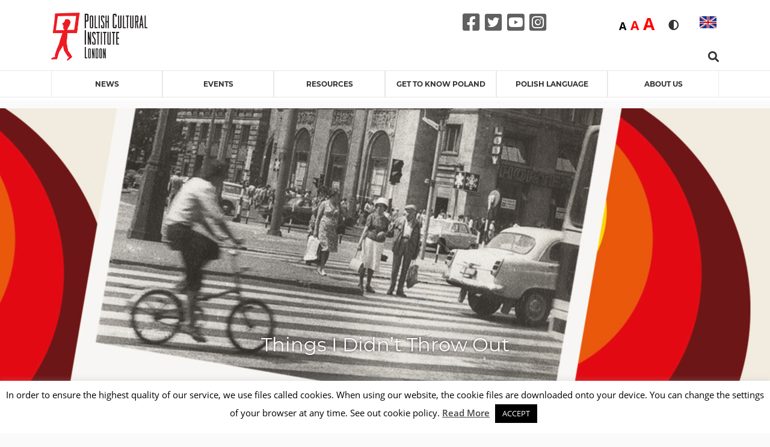

--- FILE ---
content_type: text/html; charset=UTF-8
request_url: https://instytutpolski.pl/london/2021/09/
body_size: 20130
content:




<script>
    var dir = false;
</script>
<!DOCTYPE html>
<html lang="en-GB" >
<head>
    <meta http-equiv="X-UA-Compatible" content="IE=edge">
    <meta name="viewport" content="width=device-width, initial-scale=1">
    <!-- The above 2 meta tags *must* come first in the head; any other head content must come *after* these tags -->
    <title>Instytut Polski w Londynie</title>
    <link rel="stylesheet" href="https://instytutpolski.pl/london/wp-content/themes/instytuty_polskie/assets/dist/css/all.min.css"/>

    <meta name='robots' content='noindex, follow' />
	<style>img:is([sizes="auto" i], [sizes^="auto," i]) { contain-intrinsic-size: 3000px 1500px }</style>
	
	<!-- This site is optimized with the Yoast SEO plugin v24.6 - https://yoast.com/wordpress/plugins/seo/ -->
	<meta property="og:locale" content="en_GB" />
	<meta property="og:type" content="website" />
	<meta property="og:title" content="September 2021 - Instytut Polski w Londynie" />
	<meta property="og:url" content="https://instytutpolski.pl/london/2021/09/" />
	<meta property="og:site_name" content="Instytut Polski w Londynie" />
	<meta name="twitter:card" content="summary_large_image" />
	<script type="application/ld+json" class="yoast-schema-graph">{"@context":"https://schema.org","@graph":[{"@type":"event","@id":null,"url":"https://instytutpolski.pl/london/2021/09/","name":"Things I Didn’t Throw Out","isPartOf":{"@id":"https://instytutpolski.pl/london/#website"},"primaryImageOfPage":{"@id":"https://instytutpolski.pl/london/2021/09/#primaryimage"},"image":["https://instytutpolski.pl/london/wp-content/uploads/sites/23/2021/09/9781914198021.jpg","https://instytutpolski.pl/london/wp-content/uploads/sites/23/2021/09/9781914198021-196x300.jpg","https://instytutpolski.pl/london/wp-content/uploads/sites/23/2021/09/9781914198021-667x1024.jpg","https://instytutpolski.pl/london/wp-content/uploads/sites/23/2021/09/9781914198021.jpg"],"thumbnailUrl":"https://instytutpolski.pl/london/wp-content/uploads/sites/23/2021/09/9781914198021.jpg","breadcrumb":{"@id":"https://instytutpolski.pl/london/2021/09/#breadcrumb"},"inLanguage":"en-GB","@context":"https://schema.org","datePublished":"2021-09-29T10:58:50+01:00","dateModified":"2021-09-29T10:58:52+01:00","startDate":"2021-10-18","endDate":"2021-10-18","eventStatus":"EventScheduled","eventAttendanceMode":"OfflineEventAttendanceMode","location":{"@type":"place","name":"","address":"","geo":{"@type":"GeoCoordinates","latitude":"","longitude":""}},"description":"Lamps, penknives, paperbacks, mechanical pencils, inflatable headrests. Marcin Wicha’s mother Joannawas a collector of everyday objects. She found intrinsic – and often idiosyncratic – value in each item.When she dies and leaves her apartment intact, Wicha is left to sort through her things.\nThe objects are the seemingly ordinary possessions of a seemingly ordinary life. But through them,Wicha begins to construct an image of Joanna as a Jewish woman, a mother, and a citizen. As Polandemerged from the Second World War into the material meanness of the Communist regime, shortagesof every kind shaped its people in deep and profound ways. What they chose to buy and keep – and,arguably, hoard – tells the story of contemporary Poland.\nJoanna’s Jewishness, her devotion to work, her formidable temperament, her weakness for consumergoods, all accumulate into an unforgettable portrait of a woman and, ultimately, her country.Things I Didn’t Throw Out is an intimate, unconventional and very funny memoir about everything weleave behind.\nBook available HERE."},{"@type":"ImageObject","inLanguage":"en-GB","@id":"https://instytutpolski.pl/london/2021/09/#primaryimage","url":"https://instytutpolski.pl/london/wp-content/uploads/sites/23/2021/09/9781914198021.jpg","contentUrl":"https://instytutpolski.pl/london/wp-content/uploads/sites/23/2021/09/9781914198021.jpg","width":1523,"height":2337},{"@type":"BreadcrumbList","@id":"https://instytutpolski.pl/london/2021/09/#breadcrumb","itemListElement":[{"@type":"ListItem","position":1,"name":"Home","item":"https://instytutpolski.pl/london/"},{"@type":"ListItem","position":2,"name":"Archives for September 2021"}]},{"@type":"WebSite","@id":"https://instytutpolski.pl/london/#website","url":"https://instytutpolski.pl/london/","name":"Instytut Polski w Londynie","description":"Instytuty Polskie","potentialAction":[{"@type":"SearchAction","target":{"@type":"EntryPoint","urlTemplate":"https://instytutpolski.pl/london/?s={search_term_string}"},"query-input":{"@type":"PropertyValueSpecification","valueRequired":true,"valueName":"search_term_string"}}],"inLanguage":"en-GB"}]}</script>
	<!-- / Yoast SEO plugin. -->


<link rel='dns-prefetch' href='//hcaptcha.com' />
		<!-- This site uses the Google Analytics by MonsterInsights plugin v9.3.1 - Using Analytics tracking - https://www.monsterinsights.com/ -->
		<!-- Note: MonsterInsights is not currently configured on this site. The site owner needs to authenticate with Google Analytics in the MonsterInsights settings panel. -->
					<!-- No tracking code set -->
				<!-- / Google Analytics by MonsterInsights -->
		<script type="text/javascript">
/* <![CDATA[ */
window._wpemojiSettings = {"baseUrl":"https:\/\/s.w.org\/images\/core\/emoji\/15.0.3\/72x72\/","ext":".png","svgUrl":"https:\/\/s.w.org\/images\/core\/emoji\/15.0.3\/svg\/","svgExt":".svg","source":{"concatemoji":"https:\/\/instytutpolski.pl\/london\/wp-includes\/js\/wp-emoji-release.min.js"}};
/*! This file is auto-generated */
!function(i,n){var o,s,e;function c(e){try{var t={supportTests:e,timestamp:(new Date).valueOf()};sessionStorage.setItem(o,JSON.stringify(t))}catch(e){}}function p(e,t,n){e.clearRect(0,0,e.canvas.width,e.canvas.height),e.fillText(t,0,0);var t=new Uint32Array(e.getImageData(0,0,e.canvas.width,e.canvas.height).data),r=(e.clearRect(0,0,e.canvas.width,e.canvas.height),e.fillText(n,0,0),new Uint32Array(e.getImageData(0,0,e.canvas.width,e.canvas.height).data));return t.every(function(e,t){return e===r[t]})}function u(e,t,n){switch(t){case"flag":return n(e,"\ud83c\udff3\ufe0f\u200d\u26a7\ufe0f","\ud83c\udff3\ufe0f\u200b\u26a7\ufe0f")?!1:!n(e,"\ud83c\uddfa\ud83c\uddf3","\ud83c\uddfa\u200b\ud83c\uddf3")&&!n(e,"\ud83c\udff4\udb40\udc67\udb40\udc62\udb40\udc65\udb40\udc6e\udb40\udc67\udb40\udc7f","\ud83c\udff4\u200b\udb40\udc67\u200b\udb40\udc62\u200b\udb40\udc65\u200b\udb40\udc6e\u200b\udb40\udc67\u200b\udb40\udc7f");case"emoji":return!n(e,"\ud83d\udc26\u200d\u2b1b","\ud83d\udc26\u200b\u2b1b")}return!1}function f(e,t,n){var r="undefined"!=typeof WorkerGlobalScope&&self instanceof WorkerGlobalScope?new OffscreenCanvas(300,150):i.createElement("canvas"),a=r.getContext("2d",{willReadFrequently:!0}),o=(a.textBaseline="top",a.font="600 32px Arial",{});return e.forEach(function(e){o[e]=t(a,e,n)}),o}function t(e){var t=i.createElement("script");t.src=e,t.defer=!0,i.head.appendChild(t)}"undefined"!=typeof Promise&&(o="wpEmojiSettingsSupports",s=["flag","emoji"],n.supports={everything:!0,everythingExceptFlag:!0},e=new Promise(function(e){i.addEventListener("DOMContentLoaded",e,{once:!0})}),new Promise(function(t){var n=function(){try{var e=JSON.parse(sessionStorage.getItem(o));if("object"==typeof e&&"number"==typeof e.timestamp&&(new Date).valueOf()<e.timestamp+604800&&"object"==typeof e.supportTests)return e.supportTests}catch(e){}return null}();if(!n){if("undefined"!=typeof Worker&&"undefined"!=typeof OffscreenCanvas&&"undefined"!=typeof URL&&URL.createObjectURL&&"undefined"!=typeof Blob)try{var e="postMessage("+f.toString()+"("+[JSON.stringify(s),u.toString(),p.toString()].join(",")+"));",r=new Blob([e],{type:"text/javascript"}),a=new Worker(URL.createObjectURL(r),{name:"wpTestEmojiSupports"});return void(a.onmessage=function(e){c(n=e.data),a.terminate(),t(n)})}catch(e){}c(n=f(s,u,p))}t(n)}).then(function(e){for(var t in e)n.supports[t]=e[t],n.supports.everything=n.supports.everything&&n.supports[t],"flag"!==t&&(n.supports.everythingExceptFlag=n.supports.everythingExceptFlag&&n.supports[t]);n.supports.everythingExceptFlag=n.supports.everythingExceptFlag&&!n.supports.flag,n.DOMReady=!1,n.readyCallback=function(){n.DOMReady=!0}}).then(function(){return e}).then(function(){var e;n.supports.everything||(n.readyCallback(),(e=n.source||{}).concatemoji?t(e.concatemoji):e.wpemoji&&e.twemoji&&(t(e.twemoji),t(e.wpemoji)))}))}((window,document),window._wpemojiSettings);
/* ]]> */
</script>
<link rel='stylesheet' id='site_fancy_css-css' href='https://instytutpolski.pl/london/wp-content/themes/instytuty_polskie/assets/dist/css/jquery.fancybox.min.css' type='text/css' media='all' />
<link rel='stylesheet' id='site_scroll_css-css' href='https://instytutpolski.pl/london/wp-content/themes/instytuty_polskie/assets/dist/css/jquery.scrollbar.css' type='text/css' media='all' />
<link rel='stylesheet' id='site_main_css-css' href='https://instytutpolski.pl/london/wp-content/themes/instytuty_polskie/assets/dist/main.css' type='text/css' media='all' />
<style id='wp-emoji-styles-inline-css' type='text/css'>

	img.wp-smiley, img.emoji {
		display: inline !important;
		border: none !important;
		box-shadow: none !important;
		height: 1em !important;
		width: 1em !important;
		margin: 0 0.07em !important;
		vertical-align: -0.1em !important;
		background: none !important;
		padding: 0 !important;
	}
</style>
<link rel='stylesheet' id='wp-block-library-css' href='https://instytutpolski.pl/london/wp-includes/css/dist/block-library/style.min.css' type='text/css' media='all' />
<style id='pdfemb-pdf-embedder-viewer-style-inline-css' type='text/css'>
.wp-block-pdfemb-pdf-embedder-viewer{max-width:none}

</style>
<style id='eventpost-timeline-style-inline-css' type='text/css'>
.event_timeline{overflow-x:hidden;padding:22px 0 0;position:relative}.event_timeline:before{background-color:#000;content:"";height:2px;position:absolute;top:22px;width:100%}.event_timeline .track{align-items:flex-start;display:flex;flex-flow:nowrap;position:relative;transition:all 1s;white-space:nowrap;z-index:0}.event_timeline .event_item{display:inline-block;padding:2.5rem 1rem 1rem;position:relative;text-align:center;white-space:normal}.event_timeline .event_item.event_past{opacity:1}.event_timeline .event_item .anchor{background-color:#000;border-radius:50%;content:"";display:block;height:28px;left:calc(50% - 8px);position:absolute;top:-30px;width:28px}.event_timeline .event_item .anchor:before{background-color:inherit;content:"";display:block;height:2.3rem;left:50%;position:absolute;top:28px;width:1px}.event_timeline .event_item .event_date{font-weight:700}.event_timeline .event_item h5{line-height:1;margin:0;padding:0}.event_timeline .next,.event_timeline .previous{background-color:#000;border-radius:50%;content:"";cursor:pointer;display:block;height:40px;position:absolute;top:1.5px;width:40px;z-index:1}.event_timeline .next:after,.event_timeline .previous:after{border-bottom:3px solid #fff;border-left:3px solid #fff;content:"";font-size:0;height:10px;position:absolute;top:14.8333333333px;transition:left .3s;width:10px;z-index:3}.event_timeline .next{right:0}.event_timeline .next:after{left:11.5px;transform:rotate(-135deg)}.event_timeline .next:focus:after,.event_timeline .next:hover:after{left:14.5px}.event_timeline .previous{display:none;left:0}.event_timeline .previous:after{left:15px;transform:rotate(45deg)}.event_timeline .previous:focus:after,.event_timeline .previous:hover:after{left:12px}

</style>
<link rel='stylesheet' id='event-post-map-css' href='https://instytutpolski.pl/london/wp-content/plugins/event-post/build/map/event-map.css' type='text/css' media='all' />
<style id='classic-theme-styles-inline-css' type='text/css'>
/*! This file is auto-generated */
.wp-block-button__link{color:#fff;background-color:#32373c;border-radius:9999px;box-shadow:none;text-decoration:none;padding:calc(.667em + 2px) calc(1.333em + 2px);font-size:1.125em}.wp-block-file__button{background:#32373c;color:#fff;text-decoration:none}
</style>
<style id='global-styles-inline-css' type='text/css'>
:root{--wp--preset--aspect-ratio--square: 1;--wp--preset--aspect-ratio--4-3: 4/3;--wp--preset--aspect-ratio--3-4: 3/4;--wp--preset--aspect-ratio--3-2: 3/2;--wp--preset--aspect-ratio--2-3: 2/3;--wp--preset--aspect-ratio--16-9: 16/9;--wp--preset--aspect-ratio--9-16: 9/16;--wp--preset--color--black: #000000;--wp--preset--color--cyan-bluish-gray: #abb8c3;--wp--preset--color--white: #ffffff;--wp--preset--color--pale-pink: #f78da7;--wp--preset--color--vivid-red: #cf2e2e;--wp--preset--color--luminous-vivid-orange: #ff6900;--wp--preset--color--luminous-vivid-amber: #fcb900;--wp--preset--color--light-green-cyan: #7bdcb5;--wp--preset--color--vivid-green-cyan: #00d084;--wp--preset--color--pale-cyan-blue: #8ed1fc;--wp--preset--color--vivid-cyan-blue: #0693e3;--wp--preset--color--vivid-purple: #9b51e0;--wp--preset--gradient--vivid-cyan-blue-to-vivid-purple: linear-gradient(135deg,rgba(6,147,227,1) 0%,rgb(155,81,224) 100%);--wp--preset--gradient--light-green-cyan-to-vivid-green-cyan: linear-gradient(135deg,rgb(122,220,180) 0%,rgb(0,208,130) 100%);--wp--preset--gradient--luminous-vivid-amber-to-luminous-vivid-orange: linear-gradient(135deg,rgba(252,185,0,1) 0%,rgba(255,105,0,1) 100%);--wp--preset--gradient--luminous-vivid-orange-to-vivid-red: linear-gradient(135deg,rgba(255,105,0,1) 0%,rgb(207,46,46) 100%);--wp--preset--gradient--very-light-gray-to-cyan-bluish-gray: linear-gradient(135deg,rgb(238,238,238) 0%,rgb(169,184,195) 100%);--wp--preset--gradient--cool-to-warm-spectrum: linear-gradient(135deg,rgb(74,234,220) 0%,rgb(151,120,209) 20%,rgb(207,42,186) 40%,rgb(238,44,130) 60%,rgb(251,105,98) 80%,rgb(254,248,76) 100%);--wp--preset--gradient--blush-light-purple: linear-gradient(135deg,rgb(255,206,236) 0%,rgb(152,150,240) 100%);--wp--preset--gradient--blush-bordeaux: linear-gradient(135deg,rgb(254,205,165) 0%,rgb(254,45,45) 50%,rgb(107,0,62) 100%);--wp--preset--gradient--luminous-dusk: linear-gradient(135deg,rgb(255,203,112) 0%,rgb(199,81,192) 50%,rgb(65,88,208) 100%);--wp--preset--gradient--pale-ocean: linear-gradient(135deg,rgb(255,245,203) 0%,rgb(182,227,212) 50%,rgb(51,167,181) 100%);--wp--preset--gradient--electric-grass: linear-gradient(135deg,rgb(202,248,128) 0%,rgb(113,206,126) 100%);--wp--preset--gradient--midnight: linear-gradient(135deg,rgb(2,3,129) 0%,rgb(40,116,252) 100%);--wp--preset--font-size--small: 13px;--wp--preset--font-size--medium: 20px;--wp--preset--font-size--large: 36px;--wp--preset--font-size--x-large: 42px;--wp--preset--spacing--20: 0.44rem;--wp--preset--spacing--30: 0.67rem;--wp--preset--spacing--40: 1rem;--wp--preset--spacing--50: 1.5rem;--wp--preset--spacing--60: 2.25rem;--wp--preset--spacing--70: 3.38rem;--wp--preset--spacing--80: 5.06rem;--wp--preset--shadow--natural: 6px 6px 9px rgba(0, 0, 0, 0.2);--wp--preset--shadow--deep: 12px 12px 50px rgba(0, 0, 0, 0.4);--wp--preset--shadow--sharp: 6px 6px 0px rgba(0, 0, 0, 0.2);--wp--preset--shadow--outlined: 6px 6px 0px -3px rgba(255, 255, 255, 1), 6px 6px rgba(0, 0, 0, 1);--wp--preset--shadow--crisp: 6px 6px 0px rgba(0, 0, 0, 1);}:where(.is-layout-flex){gap: 0.5em;}:where(.is-layout-grid){gap: 0.5em;}body .is-layout-flex{display: flex;}.is-layout-flex{flex-wrap: wrap;align-items: center;}.is-layout-flex > :is(*, div){margin: 0;}body .is-layout-grid{display: grid;}.is-layout-grid > :is(*, div){margin: 0;}:where(.wp-block-columns.is-layout-flex){gap: 2em;}:where(.wp-block-columns.is-layout-grid){gap: 2em;}:where(.wp-block-post-template.is-layout-flex){gap: 1.25em;}:where(.wp-block-post-template.is-layout-grid){gap: 1.25em;}.has-black-color{color: var(--wp--preset--color--black) !important;}.has-cyan-bluish-gray-color{color: var(--wp--preset--color--cyan-bluish-gray) !important;}.has-white-color{color: var(--wp--preset--color--white) !important;}.has-pale-pink-color{color: var(--wp--preset--color--pale-pink) !important;}.has-vivid-red-color{color: var(--wp--preset--color--vivid-red) !important;}.has-luminous-vivid-orange-color{color: var(--wp--preset--color--luminous-vivid-orange) !important;}.has-luminous-vivid-amber-color{color: var(--wp--preset--color--luminous-vivid-amber) !important;}.has-light-green-cyan-color{color: var(--wp--preset--color--light-green-cyan) !important;}.has-vivid-green-cyan-color{color: var(--wp--preset--color--vivid-green-cyan) !important;}.has-pale-cyan-blue-color{color: var(--wp--preset--color--pale-cyan-blue) !important;}.has-vivid-cyan-blue-color{color: var(--wp--preset--color--vivid-cyan-blue) !important;}.has-vivid-purple-color{color: var(--wp--preset--color--vivid-purple) !important;}.has-black-background-color{background-color: var(--wp--preset--color--black) !important;}.has-cyan-bluish-gray-background-color{background-color: var(--wp--preset--color--cyan-bluish-gray) !important;}.has-white-background-color{background-color: var(--wp--preset--color--white) !important;}.has-pale-pink-background-color{background-color: var(--wp--preset--color--pale-pink) !important;}.has-vivid-red-background-color{background-color: var(--wp--preset--color--vivid-red) !important;}.has-luminous-vivid-orange-background-color{background-color: var(--wp--preset--color--luminous-vivid-orange) !important;}.has-luminous-vivid-amber-background-color{background-color: var(--wp--preset--color--luminous-vivid-amber) !important;}.has-light-green-cyan-background-color{background-color: var(--wp--preset--color--light-green-cyan) !important;}.has-vivid-green-cyan-background-color{background-color: var(--wp--preset--color--vivid-green-cyan) !important;}.has-pale-cyan-blue-background-color{background-color: var(--wp--preset--color--pale-cyan-blue) !important;}.has-vivid-cyan-blue-background-color{background-color: var(--wp--preset--color--vivid-cyan-blue) !important;}.has-vivid-purple-background-color{background-color: var(--wp--preset--color--vivid-purple) !important;}.has-black-border-color{border-color: var(--wp--preset--color--black) !important;}.has-cyan-bluish-gray-border-color{border-color: var(--wp--preset--color--cyan-bluish-gray) !important;}.has-white-border-color{border-color: var(--wp--preset--color--white) !important;}.has-pale-pink-border-color{border-color: var(--wp--preset--color--pale-pink) !important;}.has-vivid-red-border-color{border-color: var(--wp--preset--color--vivid-red) !important;}.has-luminous-vivid-orange-border-color{border-color: var(--wp--preset--color--luminous-vivid-orange) !important;}.has-luminous-vivid-amber-border-color{border-color: var(--wp--preset--color--luminous-vivid-amber) !important;}.has-light-green-cyan-border-color{border-color: var(--wp--preset--color--light-green-cyan) !important;}.has-vivid-green-cyan-border-color{border-color: var(--wp--preset--color--vivid-green-cyan) !important;}.has-pale-cyan-blue-border-color{border-color: var(--wp--preset--color--pale-cyan-blue) !important;}.has-vivid-cyan-blue-border-color{border-color: var(--wp--preset--color--vivid-cyan-blue) !important;}.has-vivid-purple-border-color{border-color: var(--wp--preset--color--vivid-purple) !important;}.has-vivid-cyan-blue-to-vivid-purple-gradient-background{background: var(--wp--preset--gradient--vivid-cyan-blue-to-vivid-purple) !important;}.has-light-green-cyan-to-vivid-green-cyan-gradient-background{background: var(--wp--preset--gradient--light-green-cyan-to-vivid-green-cyan) !important;}.has-luminous-vivid-amber-to-luminous-vivid-orange-gradient-background{background: var(--wp--preset--gradient--luminous-vivid-amber-to-luminous-vivid-orange) !important;}.has-luminous-vivid-orange-to-vivid-red-gradient-background{background: var(--wp--preset--gradient--luminous-vivid-orange-to-vivid-red) !important;}.has-very-light-gray-to-cyan-bluish-gray-gradient-background{background: var(--wp--preset--gradient--very-light-gray-to-cyan-bluish-gray) !important;}.has-cool-to-warm-spectrum-gradient-background{background: var(--wp--preset--gradient--cool-to-warm-spectrum) !important;}.has-blush-light-purple-gradient-background{background: var(--wp--preset--gradient--blush-light-purple) !important;}.has-blush-bordeaux-gradient-background{background: var(--wp--preset--gradient--blush-bordeaux) !important;}.has-luminous-dusk-gradient-background{background: var(--wp--preset--gradient--luminous-dusk) !important;}.has-pale-ocean-gradient-background{background: var(--wp--preset--gradient--pale-ocean) !important;}.has-electric-grass-gradient-background{background: var(--wp--preset--gradient--electric-grass) !important;}.has-midnight-gradient-background{background: var(--wp--preset--gradient--midnight) !important;}.has-small-font-size{font-size: var(--wp--preset--font-size--small) !important;}.has-medium-font-size{font-size: var(--wp--preset--font-size--medium) !important;}.has-large-font-size{font-size: var(--wp--preset--font-size--large) !important;}.has-x-large-font-size{font-size: var(--wp--preset--font-size--x-large) !important;}
:where(.wp-block-post-template.is-layout-flex){gap: 1.25em;}:where(.wp-block-post-template.is-layout-grid){gap: 1.25em;}
:where(.wp-block-columns.is-layout-flex){gap: 2em;}:where(.wp-block-columns.is-layout-grid){gap: 2em;}
:root :where(.wp-block-pullquote){font-size: 1.5em;line-height: 1.6;}
</style>
<link rel='stylesheet' id='cookie-law-info-css' href='https://instytutpolski.pl/london/wp-content/plugins/cookie-law-info/legacy/public/css/cookie-law-info-public.css' type='text/css' media='all' />
<link rel='stylesheet' id='cookie-law-info-gdpr-css' href='https://instytutpolski.pl/london/wp-content/plugins/cookie-law-info/legacy/public/css/cookie-law-info-gdpr.css' type='text/css' media='all' />
<link rel='stylesheet' id='event-post-css' href='https://instytutpolski.pl/london/wp-content/plugins/event-post/build/front/front.css' type='text/css' media='all' />
<link rel='stylesheet' id='dashicons-css' href='https://instytutpolski.pl/london/wp-includes/css/dashicons.min.css' type='text/css' media='all' />
<link rel='stylesheet' id='searchandfilter-css' href='https://instytutpolski.pl/london/wp-content/plugins/search-filter/style.css' type='text/css' media='all' />
<link rel='stylesheet' id='wp-polls-css' href='https://instytutpolski.pl/london/wp-content/plugins/wp-polls/polls-css.css' type='text/css' media='all' />
<style id='wp-polls-inline-css' type='text/css'>
.wp-polls .pollbar {
	margin: 1px;
	font-size: 6px;
	line-height: 8px;
	height: 8px;
	background-image: url('https://instytutpolski.pl/london/wp-content/plugins/wp-polls/images/default/pollbg.gif');
	border: 1px solid #c8c8c8;
}

</style>
<!--n2css--><!--n2js--><script type="text/javascript" src="https://instytutpolski.pl/london/wp-includes/js/jquery/jquery.min.js" id="jquery-core-js"></script>
<script type="text/javascript" src="https://instytutpolski.pl/london/wp-includes/js/jquery/jquery-migrate.min.js" id="jquery-migrate-js"></script>
<script type="text/javascript" id="cookie-law-info-js-extra">
/* <![CDATA[ */
var Cli_Data = {"nn_cookie_ids":[],"cookielist":[],"non_necessary_cookies":[],"ccpaEnabled":"","ccpaRegionBased":"","ccpaBarEnabled":"","strictlyEnabled":["necessary","obligatoire"],"ccpaType":"gdpr","js_blocking":"","custom_integration":"","triggerDomRefresh":"","secure_cookies":""};
var cli_cookiebar_settings = {"animate_speed_hide":"500","animate_speed_show":"500","background":"#FFF","border":"#b1a6a6c2","border_on":"","button_1_button_colour":"#000","button_1_button_hover":"#000000","button_1_link_colour":"#fff","button_1_as_button":"1","button_1_new_win":"","button_2_button_colour":"#333","button_2_button_hover":"#292929","button_2_link_colour":"#444","button_2_as_button":"","button_2_hidebar":"","button_3_button_colour":"#000","button_3_button_hover":"#000000","button_3_link_colour":"#fff","button_3_as_button":"1","button_3_new_win":"","button_4_button_colour":"#000","button_4_button_hover":"#000000","button_4_link_colour":"#62a329","button_4_as_button":"","button_7_button_colour":"#61a229","button_7_button_hover":"#4e8221","button_7_link_colour":"#fff","button_7_as_button":"1","button_7_new_win":"","font_family":"inherit","header_fix":"","notify_animate_hide":"1","notify_animate_show":"","notify_div_id":"#cookie-law-info-bar","notify_position_horizontal":"right","notify_position_vertical":"bottom","scroll_close":"","scroll_close_reload":"","accept_close_reload":"","reject_close_reload":"","showagain_tab":"","showagain_background":"#fff","showagain_border":"#000","showagain_div_id":"#cookie-law-info-again","showagain_x_position":"100px","text":"#000","show_once_yn":"","show_once":"10000","logging_on":"","as_popup":"","popup_overlay":"1","bar_heading_text":"","cookie_bar_as":"banner","popup_showagain_position":"bottom-right","widget_position":"left"};
var log_object = {"ajax_url":"https:\/\/instytutpolski.pl\/london\/wp-admin\/admin-ajax.php"};
/* ]]> */
</script>
<script type="text/javascript" src="https://instytutpolski.pl/london/wp-content/plugins/cookie-law-info/legacy/public/js/cookie-law-info-public.js" id="cookie-law-info-js"></script>
<link rel="https://api.w.org/" href="https://instytutpolski.pl/london/wp-json/" /><link rel="EditURI" type="application/rsd+xml" title="RSD" href="https://instytutpolski.pl/london/xmlrpc.php?rsd" />
<style>
.h-captcha{position:relative;display:block;margin-bottom:2rem;padding:0;clear:both}.h-captcha[data-size="normal"]{width:303px;height:78px}.h-captcha[data-size="compact"]{width:164px;height:144px}.h-captcha[data-size="invisible"]{display:none}.h-captcha::before{content:'';display:block;position:absolute;top:0;left:0;background:url(https://instytutpolski.pl/london/wp-content/plugins/hcaptcha-for-forms-and-more/assets/images/hcaptcha-div-logo.svg) no-repeat;border:1px solid #fff0;border-radius:4px}.h-captcha[data-size="normal"]::before{width:300px;height:74px;background-position:94% 28%}.h-captcha[data-size="compact"]::before{width:156px;height:136px;background-position:50% 79%}.h-captcha[data-theme="light"]::before,body.is-light-theme .h-captcha[data-theme="auto"]::before,.h-captcha[data-theme="auto"]::before{background-color:#fafafa;border:1px solid #e0e0e0}.h-captcha[data-theme="dark"]::before,body.is-dark-theme .h-captcha[data-theme="auto"]::before,html.wp-dark-mode-active .h-captcha[data-theme="auto"]::before,html.drdt-dark-mode .h-captcha[data-theme="auto"]::before{background-image:url(https://instytutpolski.pl/london/wp-content/plugins/hcaptcha-for-forms-and-more/assets/images/hcaptcha-div-logo-white.svg);background-repeat:no-repeat;background-color:#333;border:1px solid #f5f5f5}.h-captcha[data-theme="custom"]::before{background-color:initial}.h-captcha[data-size="invisible"]::before{display:none}.h-captcha iframe{position:relative}div[style*="z-index: 2147483647"] div[style*="border-width: 11px"][style*="position: absolute"][style*="pointer-events: none"]{border-style:none}
</style>
<style type="text/css">.recentcomments a{display:inline !important;padding:0 !important;margin:0 !important;}</style>
    <!-- Add stylesheets -->
    <link rel="stylesheet" href="https://instytutpolski.pl/london/wp-content/themes/instytuty_polskie/style.css" type="text/css" media="screen"/>
    <!-- http://realfavicongenerator.net -->
    <link rel="apple-touch-icon" sizes="180x180"
          href="https://instytutpolski.pl/london/wp-content/themes/instytuty_polskie/favicons/apple-touch-icon.png">
    <link rel="icon" type="image/png" sizes="32x32"
          href="https://instytutpolski.pl/london/wp-content/themes/instytuty_polskie/favicons/favicon-32x32.png">
    <link rel="icon" type="image/png" sizes="16x16"
          href="https://instytutpolski.pl/london/wp-content/themes/instytuty_polskie/favicons/favicon-16x16.png">
    <link rel="mask-icon" href="https://instytutpolski.pl/london/wp-content/themes/instytuty_polskie/favicons/safari-pinned-tab.svg" color="#5bbad5">
    <meta name="theme-color" content="#ffffff">

    <link rel="apple-touch-icon" sizes="180x180"
          href="https://instytutpolski.pl/london/wp-content/themes/instytuty_polskie/favicons/apple-touch-icon.png">
    <link rel="icon" type="image/png" sizes="32x32"
          href="https://instytutpolski.pl/london/wp-content/themes/instytuty_polskie/favicons/favicon-32x32.png">
    <link rel="icon" type="image/png" sizes="16x16"
          href="https://instytutpolski.pl/london/wp-content/themes/instytuty_polskie/favicons/favicon-16x16.png">
    <link rel="manifest" href="https://instytutpolski.pl/london/wp-content/themes/instytuty_polskie/favicons/site.webmanifest">
    <link rel="mask-icon" href="https://instytutpolski.pl/london/wp-content/themes/instytuty_polskie/favicons/safari-pinned-tab.svg" color="#f50000">
    <meta name="msapplication-TileColor" content="#ffffff">
    <meta name="theme-color" content="#ffffff">

    <!-- HTML5 sh   im and Respond.js for IE8 support of HTML5 elements and media queries -->
    <!-- WARNING: Respond.js doesn't work if you view the page via file:// -->
    <!--[if lt IE 9]>
    <script src="https://instytutpolski.pl/london/wp-content/themes/instytuty_polskie/assets/dist/js/html5shiv.min.js" defer></script>
    <script src="https://instytutpolski.pl/london/wp-content/themes/instytuty_polskie/assets/dist/js/respond.min.js" defer></script>
    <script src="https://instytutpolski.pl/london/wp-content/themes/instytuty_polskie/assets/dist/js/selectivizr.js" defer></script>
    <![endif]-->
    <link rel="stylesheet" href="https://instytutpolski.pl/london/wp-content/themes/instytuty_polskie/assets/dist/css/jquery.mmenu.all.css">


                              <script>!function(e){var n="https://s.go-mpulse.net/boomerang/";if("False"=="True")e.BOOMR_config=e.BOOMR_config||{},e.BOOMR_config.PageParams=e.BOOMR_config.PageParams||{},e.BOOMR_config.PageParams.pci=!0,n="https://s2.go-mpulse.net/boomerang/";if(window.BOOMR_API_key="32HDW-HM4P9-J3XEG-6DPYE-53CTD",function(){function e(){if(!o){var e=document.createElement("script");e.id="boomr-scr-as",e.src=window.BOOMR.url,e.async=!0,i.parentNode.appendChild(e),o=!0}}function t(e){o=!0;var n,t,a,r,d=document,O=window;if(window.BOOMR.snippetMethod=e?"if":"i",t=function(e,n){var t=d.createElement("script");t.id=n||"boomr-if-as",t.src=window.BOOMR.url,BOOMR_lstart=(new Date).getTime(),e=e||d.body,e.appendChild(t)},!window.addEventListener&&window.attachEvent&&navigator.userAgent.match(/MSIE [67]\./))return window.BOOMR.snippetMethod="s",void t(i.parentNode,"boomr-async");a=document.createElement("IFRAME"),a.src="about:blank",a.title="",a.role="presentation",a.loading="eager",r=(a.frameElement||a).style,r.width=0,r.height=0,r.border=0,r.display="none",i.parentNode.appendChild(a);try{O=a.contentWindow,d=O.document.open()}catch(_){n=document.domain,a.src="javascript:var d=document.open();d.domain='"+n+"';void(0);",O=a.contentWindow,d=O.document.open()}if(n)d._boomrl=function(){this.domain=n,t()},d.write("<bo"+"dy onload='document._boomrl();'>");else if(O._boomrl=function(){t()},O.addEventListener)O.addEventListener("load",O._boomrl,!1);else if(O.attachEvent)O.attachEvent("onload",O._boomrl);d.close()}function a(e){window.BOOMR_onload=e&&e.timeStamp||(new Date).getTime()}if(!window.BOOMR||!window.BOOMR.version&&!window.BOOMR.snippetExecuted){window.BOOMR=window.BOOMR||{},window.BOOMR.snippetStart=(new Date).getTime(),window.BOOMR.snippetExecuted=!0,window.BOOMR.snippetVersion=12,window.BOOMR.url=n+"32HDW-HM4P9-J3XEG-6DPYE-53CTD";var i=document.currentScript||document.getElementsByTagName("script")[0],o=!1,r=document.createElement("link");if(r.relList&&"function"==typeof r.relList.supports&&r.relList.supports("preload")&&"as"in r)window.BOOMR.snippetMethod="p",r.href=window.BOOMR.url,r.rel="preload",r.as="script",r.addEventListener("load",e),r.addEventListener("error",function(){t(!0)}),setTimeout(function(){if(!o)t(!0)},3e3),BOOMR_lstart=(new Date).getTime(),i.parentNode.appendChild(r);else t(!1);if(window.addEventListener)window.addEventListener("load",a,!1);else if(window.attachEvent)window.attachEvent("onload",a)}}(),"".length>0)if(e&&"performance"in e&&e.performance&&"function"==typeof e.performance.setResourceTimingBufferSize)e.performance.setResourceTimingBufferSize();!function(){if(BOOMR=e.BOOMR||{},BOOMR.plugins=BOOMR.plugins||{},!BOOMR.plugins.AK){var n=""=="true"?1:0,t="",a="aodritaxibya42lqqjva-f-f43c70fb2-clientnsv4-s.akamaihd.net",i="false"=="true"?2:1,o={"ak.v":"39","ak.cp":"1808843","ak.ai":parseInt("1219253",10),"ak.ol":"0","ak.cr":8,"ak.ipv":4,"ak.proto":"h2","ak.rid":"14e453d7","ak.r":42170,"ak.a2":n,"ak.m":"dscb","ak.n":"essl","ak.bpcip":"3.135.20.0","ak.cport":58416,"ak.gh":"23.52.43.5","ak.quicv":"","ak.tlsv":"tls1.3","ak.0rtt":"","ak.0rtt.ed":"","ak.csrc":"-","ak.acc":"","ak.t":"1768981098","ak.ak":"hOBiQwZUYzCg5VSAfCLimQ==[base64]/lWHzTxCQXiF669WPkv11XQdWGwar2uuC3ABIocpitfFZWalh5BfHhYTAlrczCv2dZ4/Uqck9K5HYAB44es/o0cjM0wZzuR8WUYq+OeN9sMtR6y+nMR9XAt3U26z49WZJYuBzDqSLKyGuYCWJPunW4HFT30wXiKynmZRhczJA4DwA/2LvEXGmfo0gUlweD1iIMJp+QXRbhvH6uTEk=","ak.pv":"12","ak.dpoabenc":"","ak.tf":i};if(""!==t)o["ak.ruds"]=t;var r={i:!1,av:function(n){var t="http.initiator";if(n&&(!n[t]||"spa_hard"===n[t]))o["ak.feo"]=void 0!==e.aFeoApplied?1:0,BOOMR.addVar(o)},rv:function(){var e=["ak.bpcip","ak.cport","ak.cr","ak.csrc","ak.gh","ak.ipv","ak.m","ak.n","ak.ol","ak.proto","ak.quicv","ak.tlsv","ak.0rtt","ak.0rtt.ed","ak.r","ak.acc","ak.t","ak.tf"];BOOMR.removeVar(e)}};BOOMR.plugins.AK={akVars:o,akDNSPreFetchDomain:a,init:function(){if(!r.i){var e=BOOMR.subscribe;e("before_beacon",r.av,null,null),e("onbeacon",r.rv,null,null),r.i=!0}return this},is_complete:function(){return!0}}}}()}(window);</script></head>

<body data-rsssl=1 class="archive date" >
<div>
    <header class="d-block align-items-center header">
        <div class="container text-center">
            <div class="row d-inline-flex d-sm-flex align-items-center align-items-md-start my-sm-3 flex-nowrap justify-content-sm-between">
        <div class="col-1 col-sm-1 col-lg-1 d-xl-none">
            <a href="#mmenu-menu" class="mmenu-link d-block d-xl-none"><span class="fa fa-bars"></span><span
                        class="sr-only">MENU</span></a>
        </div>

        <div class="col-5 col-sm-4 col-md-2 col-lg-3 col-xl-2 ">
            <a class="logo" href="https://instytutpolski.pl/london">
                <img src="https://instytutpolski.pl/london/wp-content/uploads/sites/23/2019/04/logo-ip-londyn.png" alt="Instytut Polski w Londynie"
                     class="img-fluid"/>
            </a>
        </div>

        <div id="mmenu-menu" class="d-xl-none">
            
                <ul>
                    <li id="menu-item-1261" class="menu-item menu-item-type-taxonomy menu-item-object-category menu-item-1261"><a href="https://instytutpolski.pl/london/category/news/">News</a></li>
<li id="menu-item-1254" class="menu-item menu-item-type-taxonomy menu-item-object-category menu-item-has-children menu-item-1254"><a href="https://instytutpolski.pl/london/category/events/">Events</a>
<ul class="sub-menu">
	<li id="menu-item-1256" class="menu-item menu-item-type-taxonomy menu-item-object-category menu-item-1256"><a href="https://instytutpolski.pl/london/category/events/visual-arts/">Visual arts</a></li>
	<li id="menu-item-1255" class="menu-item menu-item-type-taxonomy menu-item-object-category menu-item-1255"><a href="https://instytutpolski.pl/london/category/events/music/">Music</a></li>
	<li id="menu-item-1257" class="menu-item menu-item-type-taxonomy menu-item-object-category menu-item-1257"><a href="https://instytutpolski.pl/london/category/events/literature/">Literature</a></li>
	<li id="menu-item-1258" class="menu-item menu-item-type-taxonomy menu-item-object-category menu-item-1258"><a href="https://instytutpolski.pl/london/category/events/theatre/">Theatre</a></li>
	<li id="menu-item-1260" class="menu-item menu-item-type-taxonomy menu-item-object-category menu-item-1260"><a href="https://instytutpolski.pl/london/category/events/film/">Film</a></li>
	<li id="menu-item-1259" class="menu-item menu-item-type-taxonomy menu-item-object-category menu-item-1259"><a href="https://instytutpolski.pl/london/category/events/history/">History</a></li>
</ul>
</li>
<li id="menu-item-1262" class="menu-item menu-item-type-taxonomy menu-item-object-category menu-item-has-children menu-item-1262"><a href="https://instytutpolski.pl/london/category/resources/">Resources</a>
<ul class="sub-menu">
	<li id="menu-item-3012" class="menu-item menu-item-type-post_type menu-item-object-page menu-item-3012"><a href="https://instytutpolski.pl/london/education/">Education</a></li>
	<li id="menu-item-1263" class="menu-item menu-item-type-taxonomy menu-item-object-category menu-item-1263"><a href="https://instytutpolski.pl/london/category/resources/blogs/">Blogs</a></li>
	<li id="menu-item-1610" class="menu-item menu-item-type-taxonomy menu-item-object-category menu-item-1610"><a href="https://instytutpolski.pl/london/category/resources/books/">Books</a></li>
	<li id="menu-item-1264" class="menu-item menu-item-type-custom menu-item-object-custom menu-item-1264"><a href="https://kinoteka.org.uk/">Kinoteka Polish Film Festival</a></li>
	<li id="menu-item-1265" class="menu-item menu-item-type-custom menu-item-object-custom menu-item-1265"><a href="http://www.polishfashionstories.com/">Polish Fashion Stories</a></li>
	<li id="menu-item-1266" class="menu-item menu-item-type-taxonomy menu-item-object-category menu-item-1266"><a href="https://instytutpolski.pl/london/category/resources/gallery/">Gallery</a></li>
	<li id="menu-item-1274" class="menu-item menu-item-type-taxonomy menu-item-object-category menu-item-1274"><a href="https://instytutpolski.pl/london/category/resources/videos/">Videos</a></li>
	<li id="menu-item-1272" class="menu-item menu-item-type-post_type menu-item-object-page menu-item-1272"><a href="https://instytutpolski.pl/london/polish-press-in-the-uk/">Polish Press in the UK</a></li>
	<li id="menu-item-1273" class="menu-item menu-item-type-post_type menu-item-object-page menu-item-1273"><a href="https://instytutpolski.pl/london/polish-organisations-in-the-uk/">Polish Organisations in the UK</a></li>
</ul>
</li>
<li id="menu-item-1275" class="menu-item menu-item-type-post_type menu-item-object-page menu-item-has-children menu-item-1275"><a href="https://instytutpolski.pl/london/get-to-know-poland/">Get to know Poland</a>
<ul class="sub-menu">
	<li id="menu-item-1276" class="menu-item menu-item-type-post_type menu-item-object-page menu-item-1276"><a href="https://instytutpolski.pl/london/get-to-know-poland/about-poland/">About Poland</a></li>
	<li id="menu-item-1279" class="menu-item menu-item-type-post_type menu-item-object-page menu-item-has-children menu-item-1279"><a href="https://instytutpolski.pl/london/get-to-know-poland/scholarship-in-poland/">Scholarship in Poland</a>
	<ul class="sub-menu">
		<li id="menu-item-1281" class="menu-item menu-item-type-post_type menu-item-object-page menu-item-1281"><a href="https://instytutpolski.pl/london/get-to-know-poland/scholarship-in-poland/science-scholarship/">Science scholarship</a></li>
		<li id="menu-item-1280" class="menu-item menu-item-type-post_type menu-item-object-page menu-item-1280"><a href="https://instytutpolski.pl/london/get-to-know-poland/scholarship-in-poland/scholarships-under-bilateral-agreements/">Scholarships under bilateral agreements</a></li>
		<li id="menu-item-3095" class="menu-item menu-item-type-post_type menu-item-object-page menu-item-3095"><a href="https://instytutpolski.pl/london/thesaurus-poloniae/">Thesaurus Poloniae</a></li>
	</ul>
</li>
	<li id="menu-item-1278" class="menu-item menu-item-type-post_type menu-item-object-page menu-item-1278"><a href="https://instytutpolski.pl/london/get-to-know-poland/education-in-poland/">Education in Poland</a></li>
	<li id="menu-item-1277" class="menu-item menu-item-type-post_type menu-item-object-page menu-item-has-children menu-item-1277"><a href="https://instytutpolski.pl/london/get-to-know-poland/culture-in-poland/">Culture in Poland</a>
	<ul class="sub-menu">
		<li id="menu-item-3128" class="menu-item menu-item-type-post_type menu-item-object-page menu-item-3128"><a href="https://instytutpolski.pl/london/institutions-and-cultural-centres/">Institutions and Cultural Centres</a></li>
		<li id="menu-item-2453" class="menu-item menu-item-type-post_type menu-item-object-page menu-item-has-children menu-item-2453"><a href="https://instytutpolski.pl/london/get-to-know-poland/culture-in-poland/museums/">Museums</a>
		<ul class="sub-menu">
			<li id="menu-item-2452" class="menu-item menu-item-type-post_type menu-item-object-page menu-item-2452"><a href="https://instytutpolski.pl/london/get-to-know-poland/culture-in-poland/museums/digital-national-museum-in-warsaw/">Digital National Museum in Warsaw</a></li>
		</ul>
</li>
	</ul>
</li>
	<li id="menu-item-1282" class="menu-item menu-item-type-post_type menu-item-object-page menu-item-1282"><a href="https://instytutpolski.pl/london/get-to-know-poland/science-in-poland/">Science in Poland</a></li>
</ul>
</li>
<li id="menu-item-1288" class="menu-item menu-item-type-post_type menu-item-object-page menu-item-has-children menu-item-1288"><a href="https://instytutpolski.pl/london/polish-language/">Polish language</a>
<ul class="sub-menu">
	<li id="menu-item-1292" class="menu-item menu-item-type-post_type menu-item-object-page menu-item-1292"><a href="https://instytutpolski.pl/london/polish-language/polish-language-classes-at-universities/">Polish language classes at universities</a></li>
	<li id="menu-item-1291" class="menu-item menu-item-type-post_type menu-item-object-page menu-item-1291"><a href="https://instytutpolski.pl/london/polish-language/other-publicly-available-polish-language-courses/">Other publicly available Polish language courses</a></li>
	<li id="menu-item-1290" class="menu-item menu-item-type-post_type menu-item-object-page menu-item-1290"><a href="https://instytutpolski.pl/london/polish-language/on-line-courses-and-materials/">On-line courses, courses in Poland and materials</a></li>
	<li id="menu-item-1289" class="menu-item menu-item-type-post_type menu-item-object-page menu-item-1289"><a href="https://instytutpolski.pl/london/polish-language/certification-of-polish-language-skills/">Certification of Polish language skills</a></li>
	<li id="menu-item-1293" class="menu-item menu-item-type-post_type menu-item-object-page menu-item-1293"><a href="https://instytutpolski.pl/london/polish-language/polish-studies/">Polish studies</a></li>
	<li id="menu-item-1294" class="menu-item menu-item-type-custom menu-item-object-custom menu-item-1294"><a href="https://nawa.gov.pl/en/the-polish-language/summer-courses-of-the-polish-language-and-culture">Learn Polish Language and Culture in Poland</a></li>
	<li id="menu-item-1295" class="menu-item menu-item-type-custom menu-item-object-custom menu-item-1295"><a href="https://nawa.gov.pl/en/the-polish-language">Polish National Agency for Academic Exchange</a></li>
</ul>
</li>
<li id="menu-item-1296" class="menu-item menu-item-type-post_type menu-item-object-page menu-item-has-children menu-item-1296"><a href="https://instytutpolski.pl/london/about-us/">About Us</a>
<ul class="sub-menu">
	<li id="menu-item-1337" class="menu-item menu-item-type-post_type menu-item-object-page menu-item-1337"><a href="https://instytutpolski.pl/london/about-us/team/">Team</a></li>
	<li id="menu-item-1310" class="menu-item menu-item-type-post_type menu-item-object-page menu-item-1310"><a href="https://instytutpolski.pl/london/about-us/get-involved/">Get Involved</a></li>
	<li id="menu-item-1309" class="menu-item menu-item-type-post_type menu-item-object-page menu-item-1309"><a href="https://instytutpolski.pl/london/about-us/useful-links/">Useful Links</a></li>
	<li id="menu-item-1297" class="menu-item menu-item-type-post_type menu-item-object-page menu-item-1297"><a href="https://instytutpolski.pl/london/about-us/contact/">Contact</a></li>
</ul>
</li>

                </ul>
            
        </div>
                <div class="col-lg-7 d-none d-xl-block">
                    <ul class="social_icons text-right">
                        
                            <li>
                                <a href="http://www.facebook.com/polishinstitutelondon" target="_blank">
                                    <i class="fab fa-facebook-square"></i>
                                    <span class="sr-only">Facebook</span>
                                </a>
                            </li>
                        
                        
                        
                            <li>
                                <a href="http://twitter.com/PLInst_London" target="_blank">
                                    <i class="fab fa-twitter-square"></i>
                                    <span class="sr-only">Twitter</span>
                                </a>
                            </li>
                        
                        
                        
                            <li>
                                <a href="https://www.youtube.com/channel/UCzHMNZSXIHoakwkrMBbRJ2A" target="_blank">
                                    <i class="fab fa-youtube-square"></i>
                                    <span class="sr-only">Youtube</span>
                                </a>
                            </li>
                        
                        
                        
                        
                        
                            <li>
                                <a href="https://www.instagram.com/polish_culture/" target="_blank">
                                    <i class="fab fa-instagram-square"></i>
                                    <span class="sr-only">Instagram</span>
                                </a>
                            </li>
                        
                        

                        


                        

                        

                        
                    </ul>

                </div>

        <div class="col-6 col-sm-7 col-md-4 col-lg-3 offset-lg-5 col-xl-3 offset-xl-0 txt-right pstatic">
<!--            <div class="wrap-disabled">-->
                <!-- Font -->
                <div class="font">
                    <span class="sr-only">Rozmiar czcionki</span>
                    <ul class="font__list">
                        <li class="font__item js-font__item js-font__item--default">
                            <a href="#!" class="font__link js-font__link" data-font-size="10"
                               data-font-active="default">
                                <span class="font__icon" aria-hidden="true">A</span>
                                <span class="sr-only">Domyślna</span>
                            </a>
                        </li>
                        <li class="font__item js-font__item js-font__item--medium">
                            <a href="#!" class="font__link font__link--medium js-font__link"
                               data-font-size="13"
                               data-font-active="medium">
                                <span class="font__icon" aria-hidden="true">A</span>
                                <span class="sr-only">Średnia</span>
                            </a>
                        </li>
                        <li class="font__item js-font__item js-font__item--big">
                            <a href="#!" class="font__link font__link--big js-font__link"
                               data-font-size="16"
                               data-font-active="big">
                                <span class="font__icon" aria-hidden="true">A</span>
                                <span class="sr-only">Duża</span>
                            </a>
                        </li>
                    </ul>
                </div>
                <!-- Contrast -->
                <a href="#!" class="contrast js-contrast">
                    <i class="fas fa-adjust"></i>
                    <span
                            class="sr-only">Wersja kontrastowa</span></a>
<!--            </div>-->



            <div class="languages">
                <ul>
                    	<li class="lang-item lang-item-2 lang-item-en current-lang lang-item-first"><a  lang="en-GB" hreflang="en-GB" href="https://instytutpolski.pl/london/2021/09/"><img src="/wp-content/polylang/gb.png" alt="English" width="32" height="22" style="width: 32px; height: 22px;" /></a></li>

                </ul>
            </div>
            <div class="searchform">
                <a href="#!" class="search-btn">
                    <span class="sr-only">Search …</span>
                    <i class="fas fa-search"></i>
                </a>

                <div class="search-form">
                    
				<form action="" method="post" class="searchandfilter custom_serach">
					<div><ul><li><input type="text" name="ofsearch" placeholder="Search" value=""></li><li><select  name='ofcategory' id='ofcategory' class='postform'>
	<option value='0' selected='selected'>All Categories</option>
	<option class="level-0" value="19">Blogs</option>
	<option class="level-0" value="145">Books</option>
	<option class="level-0" value="7">Events</option>
	<option class="level-0" value="15">Film</option>
	<option class="level-0" value="5">Gallery</option>
	<option class="level-0" value="17">History</option>
	<option class="level-0" value="22">Literature</option>
	<option class="level-0" value="11">Music</option>
	<option class="level-0" value="1">News</option>
	<option class="level-0" value="147">Resources</option>
	<option class="level-0" value="9">Theatre</option>
	<option class="level-0" value="150">Videos</option>
	<option class="level-0" value="13">Visual arts</option>
</select>
<input type="hidden" name="ofcategory_operator" value="and" /></li><li><input type="hidden" name="ofsubmitted" value="1"><input type="submit" value="Search"></li></ul></div></form>
                </div>

            </div>
        </div>
            </div>

        </div>
        <div class="container container-nav">
            <div class="navigation-new">
                <div class="row justify-content-between">
                    <div class="col-lg-12 d-none d-xl-block">
                        <nav class="site-menu d-none d-lg-block js-menu-desktop">
                            
<!--                                <ul class="d-flex justify-content-center">-->
                                <ul class="d-flex justify-content-center">
                                    <li class="menu-item menu-item-type-taxonomy menu-item-object-category menu-item-1261"><a href="https://instytutpolski.pl/london/category/news/">News</a></li>
<li class="menu-item menu-item-type-taxonomy menu-item-object-category menu-item-has-children menu-item-1254"><a href="https://instytutpolski.pl/london/category/events/">Events</a>
<ul class="sub-menu">
	<li class="menu-item menu-item-type-taxonomy menu-item-object-category menu-item-1256"><a href="https://instytutpolski.pl/london/category/events/visual-arts/">Visual arts</a></li>
	<li class="menu-item menu-item-type-taxonomy menu-item-object-category menu-item-1255"><a href="https://instytutpolski.pl/london/category/events/music/">Music</a></li>
	<li class="menu-item menu-item-type-taxonomy menu-item-object-category menu-item-1257"><a href="https://instytutpolski.pl/london/category/events/literature/">Literature</a></li>
	<li class="menu-item menu-item-type-taxonomy menu-item-object-category menu-item-1258"><a href="https://instytutpolski.pl/london/category/events/theatre/">Theatre</a></li>
	<li class="menu-item menu-item-type-taxonomy menu-item-object-category menu-item-1260"><a href="https://instytutpolski.pl/london/category/events/film/">Film</a></li>
	<li class="menu-item menu-item-type-taxonomy menu-item-object-category menu-item-1259"><a href="https://instytutpolski.pl/london/category/events/history/">History</a></li>
</ul>
</li>
<li class="menu-item menu-item-type-taxonomy menu-item-object-category menu-item-has-children menu-item-1262"><a href="https://instytutpolski.pl/london/category/resources/">Resources</a>
<ul class="sub-menu">
	<li class="menu-item menu-item-type-post_type menu-item-object-page menu-item-3012"><a href="https://instytutpolski.pl/london/education/">Education</a></li>
	<li class="menu-item menu-item-type-taxonomy menu-item-object-category menu-item-1263"><a href="https://instytutpolski.pl/london/category/resources/blogs/">Blogs</a></li>
	<li class="menu-item menu-item-type-taxonomy menu-item-object-category menu-item-1610"><a href="https://instytutpolski.pl/london/category/resources/books/">Books</a></li>
	<li class="menu-item menu-item-type-custom menu-item-object-custom menu-item-1264"><a href="https://kinoteka.org.uk/">Kinoteka Polish Film Festival</a></li>
	<li class="menu-item menu-item-type-custom menu-item-object-custom menu-item-1265"><a href="http://www.polishfashionstories.com/">Polish Fashion Stories</a></li>
	<li class="menu-item menu-item-type-taxonomy menu-item-object-category menu-item-1266"><a href="https://instytutpolski.pl/london/category/resources/gallery/">Gallery</a></li>
	<li class="menu-item menu-item-type-taxonomy menu-item-object-category menu-item-1274"><a href="https://instytutpolski.pl/london/category/resources/videos/">Videos</a></li>
	<li class="menu-item menu-item-type-post_type menu-item-object-page menu-item-1272"><a href="https://instytutpolski.pl/london/polish-press-in-the-uk/">Polish Press in the UK</a></li>
	<li class="menu-item menu-item-type-post_type menu-item-object-page menu-item-1273"><a href="https://instytutpolski.pl/london/polish-organisations-in-the-uk/">Polish Organisations in the UK</a></li>
</ul>
</li>
<li class="menu-item menu-item-type-post_type menu-item-object-page menu-item-has-children menu-item-1275"><a href="https://instytutpolski.pl/london/get-to-know-poland/">Get to know Poland</a>
<ul class="sub-menu">
	<li class="menu-item menu-item-type-post_type menu-item-object-page menu-item-1276"><a href="https://instytutpolski.pl/london/get-to-know-poland/about-poland/">About Poland</a></li>
	<li class="menu-item menu-item-type-post_type menu-item-object-page menu-item-has-children menu-item-1279"><a href="https://instytutpolski.pl/london/get-to-know-poland/scholarship-in-poland/">Scholarship in Poland</a>
	<ul class="sub-menu">
		<li class="menu-item menu-item-type-post_type menu-item-object-page menu-item-1281"><a href="https://instytutpolski.pl/london/get-to-know-poland/scholarship-in-poland/science-scholarship/">Science scholarship</a></li>
		<li class="menu-item menu-item-type-post_type menu-item-object-page menu-item-1280"><a href="https://instytutpolski.pl/london/get-to-know-poland/scholarship-in-poland/scholarships-under-bilateral-agreements/">Scholarships under bilateral agreements</a></li>
		<li class="menu-item menu-item-type-post_type menu-item-object-page menu-item-3095"><a href="https://instytutpolski.pl/london/thesaurus-poloniae/">Thesaurus Poloniae</a></li>
	</ul>
</li>
	<li class="menu-item menu-item-type-post_type menu-item-object-page menu-item-1278"><a href="https://instytutpolski.pl/london/get-to-know-poland/education-in-poland/">Education in Poland</a></li>
	<li class="menu-item menu-item-type-post_type menu-item-object-page menu-item-has-children menu-item-1277"><a href="https://instytutpolski.pl/london/get-to-know-poland/culture-in-poland/">Culture in Poland</a>
	<ul class="sub-menu">
		<li class="menu-item menu-item-type-post_type menu-item-object-page menu-item-3128"><a href="https://instytutpolski.pl/london/institutions-and-cultural-centres/">Institutions and Cultural Centres</a></li>
		<li class="menu-item menu-item-type-post_type menu-item-object-page menu-item-has-children menu-item-2453"><a href="https://instytutpolski.pl/london/get-to-know-poland/culture-in-poland/museums/">Museums</a>
		<ul class="sub-menu">
			<li class="menu-item menu-item-type-post_type menu-item-object-page menu-item-2452"><a href="https://instytutpolski.pl/london/get-to-know-poland/culture-in-poland/museums/digital-national-museum-in-warsaw/">Digital National Museum in Warsaw</a></li>
		</ul>
</li>
	</ul>
</li>
	<li class="menu-item menu-item-type-post_type menu-item-object-page menu-item-1282"><a href="https://instytutpolski.pl/london/get-to-know-poland/science-in-poland/">Science in Poland</a></li>
</ul>
</li>
<li class="menu-item menu-item-type-post_type menu-item-object-page menu-item-has-children menu-item-1288"><a href="https://instytutpolski.pl/london/polish-language/">Polish language</a>
<ul class="sub-menu">
	<li class="menu-item menu-item-type-post_type menu-item-object-page menu-item-1292"><a href="https://instytutpolski.pl/london/polish-language/polish-language-classes-at-universities/">Polish language classes at universities</a></li>
	<li class="menu-item menu-item-type-post_type menu-item-object-page menu-item-1291"><a href="https://instytutpolski.pl/london/polish-language/other-publicly-available-polish-language-courses/">Other publicly available Polish language courses</a></li>
	<li class="menu-item menu-item-type-post_type menu-item-object-page menu-item-1290"><a href="https://instytutpolski.pl/london/polish-language/on-line-courses-and-materials/">On-line courses, courses in Poland and materials</a></li>
	<li class="menu-item menu-item-type-post_type menu-item-object-page menu-item-1289"><a href="https://instytutpolski.pl/london/polish-language/certification-of-polish-language-skills/">Certification of Polish language skills</a></li>
	<li class="menu-item menu-item-type-post_type menu-item-object-page menu-item-1293"><a href="https://instytutpolski.pl/london/polish-language/polish-studies/">Polish studies</a></li>
	<li class="menu-item menu-item-type-custom menu-item-object-custom menu-item-1294"><a href="https://nawa.gov.pl/en/the-polish-language/summer-courses-of-the-polish-language-and-culture">Learn Polish Language and Culture in Poland</a></li>
	<li class="menu-item menu-item-type-custom menu-item-object-custom menu-item-1295"><a href="https://nawa.gov.pl/en/the-polish-language">Polish National Agency for Academic Exchange</a></li>
</ul>
</li>
<li class="menu-item menu-item-type-post_type menu-item-object-page menu-item-has-children menu-item-1296"><a href="https://instytutpolski.pl/london/about-us/">About Us</a>
<ul class="sub-menu">
	<li class="menu-item menu-item-type-post_type menu-item-object-page menu-item-1337"><a href="https://instytutpolski.pl/london/about-us/team/">Team</a></li>
	<li class="menu-item menu-item-type-post_type menu-item-object-page menu-item-1310"><a href="https://instytutpolski.pl/london/about-us/get-involved/">Get Involved</a></li>
	<li class="menu-item menu-item-type-post_type menu-item-object-page menu-item-1309"><a href="https://instytutpolski.pl/london/about-us/useful-links/">Useful Links</a></li>
	<li class="menu-item menu-item-type-post_type menu-item-object-page menu-item-1297"><a href="https://instytutpolski.pl/london/about-us/contact/">Contact</a></li>
</ul>
</li>

                                </ul>
                            
                        </nav>
                    </div>
                </div>
            </div>
        </div>
    </header>

<div class="cover" style="background: url('https://instytutpolski.pl/london/wp-content/uploads/sites/23/2021/09/9781914198021.jpg'); ">
	<h2 class="title">Things I Didn’t Throw Out</h2>
</div>

<main role="main" tabindex="-1" class="content">
	<div class="container">
		<div class="row">

			
				<div class="col-12 col-md-4 mb-4">
					<div class="item-news">
						<img width="350" height="155" src="https://instytutpolski.pl/london/wp-content/uploads/sites/23/2021/09/9781914198021-350x155.jpg" class="img-fluid wp-post-image" alt="" decoding="async" fetchpriority="high" />						<div class="news-desc">
							<span class="date">29-09-2021</span>
							<span class="category">
                                    Books                                </span>
							<div class="clearfix"></div>
							<h4>
								<a href="https://instytutpolski.pl/london/2021/09/29/things-i-didnt-throw-out/">
									Things I Didn’t Throw Out 								</a>
							</h4>
							<div class="excerpt">
								
Lamps, penknives, paperbacks, mechanical pencils, inflatable headrests. Marcin ...							</div>
						</div>

					</div>
				</div>

			
				<div class="col-12 col-md-4 mb-4">
					<div class="item-news">
						<img width="350" height="155" src="https://instytutpolski.pl/london/wp-content/uploads/sites/23/2021/09/2200-350x155.jpg" class="img-fluid wp-post-image" alt="" decoding="async" />						<div class="news-desc">
							<span class="date">16-09-2021</span>
							<span class="category">
                                    Events                                </span>
							<div class="clearfix"></div>
							<h4>
								<a href="https://instytutpolski.pl/london/2021/09/16/stefan-and-franciszkas-themerson-europa/">
									Stefan and Franciszka Themerson&#8217;s &#8216;Europa&#8217; 								</a>
							</h4>
							<div class="excerpt">
								
The BFI, the Commission for Looted Art in Europe and the Bundesarchiv, in partn...							</div>
						</div>

					</div>
				</div>

			
				<div class="col-12 col-md-4 mb-4">
					<div class="item-news">
						<img width="350" height="155" src="https://instytutpolski.pl/london/wp-content/uploads/sites/23/2021/09/Franciszka-Themerson-Big-bear-1963-pen-and-ink-on-paper-53-x-63.5-cm-1-350x155.jpg" class="img-fluid wp-post-image" alt="" decoding="async" />						<div class="news-desc">
							<span class="date">15-09-2021</span>
							<span class="category">
                                    Events                                </span>
							<div class="clearfix"></div>
							<h4>
								<a href="https://instytutpolski.pl/london/2021/09/15/franciszka-themerson-at-cromwell-place/">
									Franciszka Themerson at Cromwell Place 								</a>
							</h4>
							<div class="excerpt">
								
Monday 4th October to Sunday 17th October 2021



LEARN MORE



The European Ar...							</div>
						</div>

					</div>
				</div>

			
			<div class="clearfix"></div>

		</div>
		
			</div>
</main>
<footer class="footer" style="background:">
    <div class="container-fluid">
        <div class="row">
            <div class="col-md-4">
												<div class="textwidget"><p>Polish Cultural Institute opening hours are 9:30am &#8211; 5:30pm Monday &#8211; Friday.</p>
<p><strong>Address:</strong><br />
10 Bouverie Street<br />
London EC4Y 8AX<br />
T +44 (0) 207 822 8990</p>
<p>&nbsp;</p>
<p><a href="https://instytutpolski.pl/london/declaration-of-accessibility/">Declaration of accessibility</a></p>
</div>
		<form role="search" method="get" class="search-form" action="https://instytutpolski.pl/london/">
				<label>
					<span class="screen-reader-text">Search for:</span>
					<input type="search" class="search-field" placeholder="Search &hellip;" value="" name="s" />
				</label>
				<input type="submit" class="search-submit" value="Search" />
			</form>
		
		<h5>Recent Posts</h5>
		<ul>
											<li>
					<a href="https://instytutpolski.pl/london/2026/01/20/public-book-launch-lecture-the-nomadic-shtetl-archive-mobile-interventions-in-post-jewish-architecture-with-natalia-romik/">Public Book Launch &amp; Lecture &#8211; The Nomadic Shtetl Archive: Mobile Interventions in Post-Jewish Architecture with Natalia Romik</a>
									</li>
											<li>
					<a href="https://instytutpolski.pl/london/2026/01/20/artificial-kreativity-presents-kreative-talks-with-patrik-schumacher/">Artificial Kreativity presents Kreative Talks with Patrik Schumacher</a>
									</li>
											<li>
					<a href="https://instytutpolski.pl/london/2026/01/20/open-call-for-the-factory-international-x-eunic-creative-producers-programme/">Open call for the Factory International x EUNIC Creative Producers Programme</a>
									</li>
											<li>
					<a href="https://instytutpolski.pl/london/2026/01/13/a-series-of-six-free-lectures-on-polish-literature-held-in-a-fun-and-relaxed-atmosphere-in-a-beautiful-central-london-location-at-smithfield-market/">A series of six free lectures on Polish literature, held in a fun and relaxed atmosphere in a beautiful central London location at Smithfield Market</a>
									</li>
											<li>
					<a href="https://instytutpolski.pl/london/2026/01/11/found-in-translation-award-2026-nominations-open/">Found in Translation Award 2026: Nominations Open!</a>
									</li>
					</ul>

		<h5>Recent Comments</h5><ul id="recentcomments"></ul><h5>Archives</h5>
			<ul>
					<li><a href='https://instytutpolski.pl/london/2026/01/'>January 2026</a></li>
	<li><a href='https://instytutpolski.pl/london/2025/12/'>December 2025</a></li>
	<li><a href='https://instytutpolski.pl/london/2025/11/'>November 2025</a></li>
	<li><a href='https://instytutpolski.pl/london/2025/10/'>October 2025</a></li>
	<li><a href='https://instytutpolski.pl/london/2025/09/'>September 2025</a></li>
	<li><a href='https://instytutpolski.pl/london/2025/08/'>August 2025</a></li>
	<li><a href='https://instytutpolski.pl/london/2025/07/'>July 2025</a></li>
	<li><a href='https://instytutpolski.pl/london/2025/06/'>June 2025</a></li>
	<li><a href='https://instytutpolski.pl/london/2025/05/'>May 2025</a></li>
	<li><a href='https://instytutpolski.pl/london/2025/04/'>April 2025</a></li>
	<li><a href='https://instytutpolski.pl/london/2025/03/'>March 2025</a></li>
	<li><a href='https://instytutpolski.pl/london/2025/02/'>February 2025</a></li>
	<li><a href='https://instytutpolski.pl/london/2025/01/'>January 2025</a></li>
	<li><a href='https://instytutpolski.pl/london/2024/12/'>December 2024</a></li>
	<li><a href='https://instytutpolski.pl/london/2024/11/'>November 2024</a></li>
	<li><a href='https://instytutpolski.pl/london/2024/10/'>October 2024</a></li>
	<li><a href='https://instytutpolski.pl/london/2024/09/'>September 2024</a></li>
	<li><a href='https://instytutpolski.pl/london/2024/08/'>August 2024</a></li>
	<li><a href='https://instytutpolski.pl/london/2024/07/'>July 2024</a></li>
	<li><a href='https://instytutpolski.pl/london/2024/06/'>June 2024</a></li>
	<li><a href='https://instytutpolski.pl/london/2024/05/'>May 2024</a></li>
	<li><a href='https://instytutpolski.pl/london/2024/04/'>April 2024</a></li>
	<li><a href='https://instytutpolski.pl/london/2024/03/'>March 2024</a></li>
	<li><a href='https://instytutpolski.pl/london/2024/02/'>February 2024</a></li>
	<li><a href='https://instytutpolski.pl/london/2024/01/'>January 2024</a></li>
	<li><a href='https://instytutpolski.pl/london/2023/12/'>December 2023</a></li>
	<li><a href='https://instytutpolski.pl/london/2023/11/'>November 2023</a></li>
	<li><a href='https://instytutpolski.pl/london/2023/10/'>October 2023</a></li>
	<li><a href='https://instytutpolski.pl/london/2023/09/'>September 2023</a></li>
	<li><a href='https://instytutpolski.pl/london/2023/08/'>August 2023</a></li>
	<li><a href='https://instytutpolski.pl/london/2023/07/'>July 2023</a></li>
	<li><a href='https://instytutpolski.pl/london/2023/06/'>June 2023</a></li>
	<li><a href='https://instytutpolski.pl/london/2023/05/'>May 2023</a></li>
	<li><a href='https://instytutpolski.pl/london/2023/04/'>April 2023</a></li>
	<li><a href='https://instytutpolski.pl/london/2023/03/'>March 2023</a></li>
	<li><a href='https://instytutpolski.pl/london/2023/02/'>February 2023</a></li>
	<li><a href='https://instytutpolski.pl/london/2023/01/'>January 2023</a></li>
	<li><a href='https://instytutpolski.pl/london/2022/12/'>December 2022</a></li>
	<li><a href='https://instytutpolski.pl/london/2022/11/'>November 2022</a></li>
	<li><a href='https://instytutpolski.pl/london/2022/10/'>October 2022</a></li>
	<li><a href='https://instytutpolski.pl/london/2022/09/'>September 2022</a></li>
	<li><a href='https://instytutpolski.pl/london/2022/08/'>August 2022</a></li>
	<li><a href='https://instytutpolski.pl/london/2022/07/'>July 2022</a></li>
	<li><a href='https://instytutpolski.pl/london/2022/06/'>June 2022</a></li>
	<li><a href='https://instytutpolski.pl/london/2022/05/'>May 2022</a></li>
	<li><a href='https://instytutpolski.pl/london/2022/04/'>April 2022</a></li>
	<li><a href='https://instytutpolski.pl/london/2022/03/'>March 2022</a></li>
	<li><a href='https://instytutpolski.pl/london/2022/02/'>February 2022</a></li>
	<li><a href='https://instytutpolski.pl/london/2022/01/'>January 2022</a></li>
	<li><a href='https://instytutpolski.pl/london/2021/12/'>December 2021</a></li>
	<li><a href='https://instytutpolski.pl/london/2021/11/'>November 2021</a></li>
	<li><a href='https://instytutpolski.pl/london/2021/10/'>October 2021</a></li>
	<li><a href='https://instytutpolski.pl/london/2021/09/' aria-current="page">September 2021</a></li>
	<li><a href='https://instytutpolski.pl/london/2021/08/'>August 2021</a></li>
	<li><a href='https://instytutpolski.pl/london/2021/07/'>July 2021</a></li>
	<li><a href='https://instytutpolski.pl/london/2021/06/'>June 2021</a></li>
	<li><a href='https://instytutpolski.pl/london/2021/05/'>May 2021</a></li>
	<li><a href='https://instytutpolski.pl/london/2021/04/'>April 2021</a></li>
	<li><a href='https://instytutpolski.pl/london/2021/03/'>March 2021</a></li>
	<li><a href='https://instytutpolski.pl/london/2021/01/'>January 2021</a></li>
	<li><a href='https://instytutpolski.pl/london/2020/12/'>December 2020</a></li>
	<li><a href='https://instytutpolski.pl/london/2020/11/'>November 2020</a></li>
	<li><a href='https://instytutpolski.pl/london/2020/10/'>October 2020</a></li>
	<li><a href='https://instytutpolski.pl/london/2020/09/'>September 2020</a></li>
	<li><a href='https://instytutpolski.pl/london/2020/08/'>August 2020</a></li>
	<li><a href='https://instytutpolski.pl/london/2020/07/'>July 2020</a></li>
	<li><a href='https://instytutpolski.pl/london/2020/06/'>June 2020</a></li>
	<li><a href='https://instytutpolski.pl/london/2020/05/'>May 2020</a></li>
	<li><a href='https://instytutpolski.pl/london/2020/03/'>March 2020</a></li>
	<li><a href='https://instytutpolski.pl/london/2020/01/'>January 2020</a></li>
	<li><a href='https://instytutpolski.pl/london/2019/12/'>December 2019</a></li>
	<li><a href='https://instytutpolski.pl/london/2019/11/'>November 2019</a></li>
	<li><a href='https://instytutpolski.pl/london/2019/10/'>October 2019</a></li>
	<li><a href='https://instytutpolski.pl/london/2019/09/'>September 2019</a></li>
	<li><a href='https://instytutpolski.pl/london/2019/08/'>August 2019</a></li>
	<li><a href='https://instytutpolski.pl/london/2019/07/'>July 2019</a></li>
	<li><a href='https://instytutpolski.pl/london/2019/06/'>June 2019</a></li>
	<li><a href='https://instytutpolski.pl/london/2019/05/'>May 2019</a></li>
	<li><a href='https://instytutpolski.pl/london/2019/04/'>April 2019</a></li>
	<li><a href='https://instytutpolski.pl/london/2019/03/'>March 2019</a></li>
	<li><a href='https://instytutpolski.pl/london/2019/02/'>February 2019</a></li>
	<li><a href='https://instytutpolski.pl/london/2019/01/'>January 2019</a></li>
	<li><a href='https://instytutpolski.pl/london/2018/12/'>December 2018</a></li>
	<li><a href='https://instytutpolski.pl/london/2018/11/'>November 2018</a></li>
	<li><a href='https://instytutpolski.pl/london/2018/10/'>October 2018</a></li>
	<li><a href='https://instytutpolski.pl/london/2018/09/'>September 2018</a></li>
	<li><a href='https://instytutpolski.pl/london/2018/08/'>August 2018</a></li>
	<li><a href='https://instytutpolski.pl/london/2018/07/'>July 2018</a></li>
	<li><a href='https://instytutpolski.pl/london/2018/06/'>June 2018</a></li>
	<li><a href='https://instytutpolski.pl/london/2018/05/'>May 2018</a></li>
	<li><a href='https://instytutpolski.pl/london/2018/04/'>April 2018</a></li>
	<li><a href='https://instytutpolski.pl/london/2018/03/'>March 2018</a></li>
	<li><a href='https://instytutpolski.pl/london/2018/02/'>February 2018</a></li>
	<li><a href='https://instytutpolski.pl/london/2018/01/'>January 2018</a></li>
	<li><a href='https://instytutpolski.pl/london/2017/12/'>December 2017</a></li>
	<li><a href='https://instytutpolski.pl/london/2017/11/'>November 2017</a></li>
	<li><a href='https://instytutpolski.pl/london/2017/10/'>October 2017</a></li>
	<li><a href='https://instytutpolski.pl/london/2017/09/'>September 2017</a></li>
	<li><a href='https://instytutpolski.pl/london/2017/08/'>August 2017</a></li>
	<li><a href='https://instytutpolski.pl/london/2017/07/'>July 2017</a></li>
	<li><a href='https://instytutpolski.pl/london/2017/06/'>June 2017</a></li>
	<li><a href='https://instytutpolski.pl/london/2017/05/'>May 2017</a></li>
	<li><a href='https://instytutpolski.pl/london/2017/04/'>April 2017</a></li>
	<li><a href='https://instytutpolski.pl/london/2017/03/'>March 2017</a></li>
	<li><a href='https://instytutpolski.pl/london/2017/02/'>February 2017</a></li>
	<li><a href='https://instytutpolski.pl/london/2017/01/'>January 2017</a></li>
	<li><a href='https://instytutpolski.pl/london/2016/12/'>December 2016</a></li>
	<li><a href='https://instytutpolski.pl/london/2016/11/'>November 2016</a></li>
	<li><a href='https://instytutpolski.pl/london/2016/09/'>September 2016</a></li>
	<li><a href='https://instytutpolski.pl/london/2016/08/'>August 2016</a></li>
	<li><a href='https://instytutpolski.pl/london/2016/06/'>June 2016</a></li>
	<li><a href='https://instytutpolski.pl/london/2016/04/'>April 2016</a></li>
	<li><a href='https://instytutpolski.pl/london/2016/03/'>March 2016</a></li>
	<li><a href='https://instytutpolski.pl/london/2016/02/'>February 2016</a></li>
	<li><a href='https://instytutpolski.pl/london/2016/01/'>January 2016</a></li>
	<li><a href='https://instytutpolski.pl/london/2015/11/'>November 2015</a></li>
	<li><a href='https://instytutpolski.pl/london/2015/10/'>October 2015</a></li>
	<li><a href='https://instytutpolski.pl/london/2015/08/'>August 2015</a></li>
	<li><a href='https://instytutpolski.pl/london/2015/07/'>July 2015</a></li>
	<li><a href='https://instytutpolski.pl/london/2015/06/'>June 2015</a></li>
	<li><a href='https://instytutpolski.pl/london/2015/04/'>April 2015</a></li>
	<li><a href='https://instytutpolski.pl/london/2015/03/'>March 2015</a></li>
	<li><a href='https://instytutpolski.pl/london/2014/11/'>November 2014</a></li>
	<li><a href='https://instytutpolski.pl/london/2014/08/'>August 2014</a></li>
	<li><a href='https://instytutpolski.pl/london/2013/09/'>September 2013</a></li>
	<li><a href='https://instytutpolski.pl/london/2009/10/'>October 2009</a></li>
			</ul>

			<h5>Categories</h5>
			<ul>
					<li class="cat-item cat-item-19"><a href="https://instytutpolski.pl/london/category/resources/blogs/">Blogs</a>
</li>
	<li class="cat-item cat-item-145"><a href="https://instytutpolski.pl/london/category/resources/books/">Books</a>
</li>
	<li class="cat-item cat-item-7"><a href="https://instytutpolski.pl/london/category/events/">Events</a>
</li>
	<li class="cat-item cat-item-15"><a href="https://instytutpolski.pl/london/category/events/film/">Film</a>
</li>
	<li class="cat-item cat-item-5"><a href="https://instytutpolski.pl/london/category/resources/gallery/">Gallery</a>
</li>
	<li class="cat-item cat-item-17"><a href="https://instytutpolski.pl/london/category/events/history/">History</a>
</li>
	<li class="cat-item cat-item-22"><a href="https://instytutpolski.pl/london/category/events/literature/">Literature</a>
</li>
	<li class="cat-item cat-item-11"><a href="https://instytutpolski.pl/london/category/events/music/">Music</a>
</li>
	<li class="cat-item cat-item-1"><a href="https://instytutpolski.pl/london/category/news/">News</a>
</li>
	<li class="cat-item cat-item-147"><a href="https://instytutpolski.pl/london/category/resources/">Resources</a>
</li>
	<li class="cat-item cat-item-9"><a href="https://instytutpolski.pl/london/category/events/theatre/">Theatre</a>
</li>
	<li class="cat-item cat-item-150"><a href="https://instytutpolski.pl/london/category/resources/videos/">Videos</a>
</li>
	<li class="cat-item cat-item-13"><a href="https://instytutpolski.pl/london/category/events/visual-arts/">Visual arts</a>
</li>
			</ul>

			<h5>Meta</h5>
		<ul>
						<li><a rel="nofollow" href="https://instytutpolski.pl/london/wp-login.php">Log in</a></li>
			<li><a href="https://instytutpolski.pl/london/feed/">Entries feed</a></li>
			<li><a href="https://instytutpolski.pl/london/comments/feed/">Comments feed</a></li>

			<li><a href="https://en-gb.wordpress.org/">WordPress.org</a></li>
		</ul>

						            </div>
            <div class="col-md-4">
				                <ul class="social_icons">
                                            <li>
                            <a href="http://www.facebook.com/polishinstitutelondon" target="_blank">
                                <i class="fab fa-facebook-square"></i>
                                <span class="sr-only">Facebook</span>
                            </a>
                        </li>
                                                                                    <li>
                            <a href="http://twitter.com/PLInst_London" target="_blank">
                                <i class="fab fa-twitter-square"></i>
                                <span class="sr-only">Twitter</span>
                            </a>
                        </li>
                                                                                    <li>
                            <a href="https://www.youtube.com/channel/UCzHMNZSXIHoakwkrMBbRJ2A" target="_blank">
                                <i class="fab fa-youtube-square"></i>
                                <span class="sr-only">Youtube</span>
                            </a>
                        </li>
                                                                                                                            <li>
                            <a href="https://www.instagram.com/polish_culture/" target="_blank">
                                <i class="fab fa-instagram-square"></i>
                                <span class="sr-only">Instagram</span>
                            </a>
                        </li>
                                        
                    

                    
                    
                                    </ul>
            </div>
            <div class="col-md-4 text-md-right">
									<script type="text/javascript">	if(typeof acymailingModule == 'undefined'){
				var acymailingModule = [];
			}
			
			acymailingModule['emailRegex'] = /^[a-z0-9!#$%&\'*+\/=?^_`{|}~-]+(?:\.[a-z0-9!#$%&\'*+\/=?^_`{|}~-]+)*\@([a-z0-9-]+\.)+[a-z0-9]{2,20}$/i;

			acymailingModule['NAMECAPTION'] = 'Name';
			acymailingModule['NAME_MISSING'] = 'Please enter your name';
			acymailingModule['EMAILCAPTION'] = 'E-mail';
			acymailingModule['VALID_EMAIL'] = 'Please enter a valid e-mail address';
			acymailingModule['ACCEPT_TERMS'] = 'Please check the Terms and Conditions';
			acymailingModule['CAPTCHA_MISSING'] = 'The captcha is invalid, please try again';
			acymailingModule['NO_LIST_SELECTED'] = 'Please select the lists you want to subscribe to';
		</script><script type="text/javascript" src="https://instytutpolski.pl/london/wp-content/plugins/acymailing5/media/js/acymailing_module.js?v=5107" async></script><link rel="stylesheet" href="https://instytutpolski.pl/london/wp-content/plugins/acymailing5/media/css/module_default.css?v=1554200310" type="text/css"><h5>Subscribe</h5><script type="text/javascript">
                    <!--
                        
                acymailingModule['level'] = 'enterprise';
                acymailingModule['reqFieldsformAcymailing70211'] = Array('html','rodo');
                    acymailingModule['validFieldsformAcymailing70211'] = Array('Please enter a value for the field Receive','RODO_ERROR');
                    
                    //-->
					</script><div class="acymailing_module" id="acymailing_module_formAcymailing70211">
    <div class="acymailing_fulldiv" id="acymailing_fulldiv_formAcymailing70211" >
        <form id="formAcymailing70211" action="https://instytutpolski.pl/london/wp-admin/admin-ajax.php?page=acymailing5_front&ctrl=sub&action=acymailing5_frontrouter&noheader=1" onsubmit="return submitacymailingform('optin','formAcymailing70211')" method="post" name="formAcymailing70211"  >

            <div class="acymailing_module_form">
		<div class="acymailing_form">
		<p class="onefield fieldacyemail" id="field_email_formAcymailing70211"><span class="acyfield_email acy_requiredField"><input id="user_email_formAcymailing70211"  style="width:80%" onfocus="if(this.value == 'E-mail') this.value = '';" onblur="if(this.value=='') this.value='E-mail';" type="text" class="inputbox required" name="user[email]" value="E-mail" title="E-mail"/></span>
						</p><p class="onefield fieldacyrodo" id="field_rodo_formAcymailing70211"><span class="acyfield_rodo acy_requiredField"> <input type="hidden" name="user[rodo]" value=" " />
<span id="span_user_rodo_formAcymailing70211_rodo-zaakceptowane"><label for="user_rodo_formAcymailing70211_rodo-zaakceptowane"><input type="checkbox" name="user[rodo][]" value="rodo-zaakceptowane" id="user_rodo_formAcymailing70211_rodo-zaakceptowane"   title=""/> I declare that I have read the information provided below:</label></span>
</span>
						</p><p class="onefield fieldacycustomtext_162_8_39_43" id="field_customtext_162_8_39_43_formAcymailing70211"><span class="acyfield_customtext_162_8_39_43">In accordance with Article 6(1)(a) of Regulation (EU) 2016/679 of the European Parliament and of the Council of 27 April 2016 on the protection of individuals with regard to the processing of personal data and on the free movement of such data and repealing Directive 95/46/EC (GDPR), I hereby give my consent to the processing of my personal data - email address, by the Polish Institute in London (address: 10 Bouverie Street London EC4Y 8AX) in connection with the subscription to the newsletter.
<p class="onefield fieldacycustomtext_153_12_44_15"><a href='rodo'>More information</a></p></span>
						</p><script type="text/javascript">
					<!--
					
acymailingModule['excludeValuesformAcymailing70211'] = [];
acymailingModule['excludeValuesformAcymailing70211']['email'] = 'E-mail';

					//-->
					</script>	</div>

	<p class="acysubbuttons">
		<button type="submit" class="button subbutton" value="Sign up" name="Submit" onclick="try{ return submitacymailingform('optin','formAcymailing70211'); }catch(err){alert('The form could not be submitted '+err);return false;}"><span class="fas fa-at"></span></button>
			</p>
</div>
            <input type="hidden" name="page" value="front"/>
            <input type="hidden" name="ctrl" value="sub"/>
            <input type="hidden" name="task" value="notask"/>
            <input type="hidden" name="option" value="acymailing5"/>

            <input type="hidden" name="ajax" value="1"/>            <input type="hidden" name="acy_source" value="widget 2" />
                        <input type="hidden" name="hiddenlists" value="2,1"/>
            <input type="hidden" name="acyformname" value="formAcymailing70211" />

                    </form>
    </div>
</div>
				                <div class="clearfix"></div>

            </div>
        </div>
    </div>
</footer>
<div class="copyright">
    <div class="container">
        <div class="row">
            <div class="col-sm-6">
				2026 &copy; Instytut Polski w Londynie | Wykonanie: <a href="//sm32.pl"
                                                                                           target="_blank">sm32
                    STUDIO</a>
            </div>
        </div>
    </div>
</div>
<a class="scroll-top" href="#top"><i class="fas fa-chevron-circle-up"></i><span class="sr-only">Scroll top</span></a>
<a class="scroll-down" href="#down"><i class="fas fa-chevron-circle-down"></i><span class="sr-only">Scroll down</span></a>

<!--googleoff: all--><div id="cookie-law-info-bar" data-nosnippet="true"><span>In order to ensure the highest quality of our service, we use files called cookies. When using our website, the cookie files are downloaded onto your device. You can change the settings of your browser at any time. See out cookie policy. <a href="https://instytutpolski.pl/london/cookie-policy/" id="CONSTANT_OPEN_URL" target="_blank" class="cli-plugin-main-link">Read More</a> <a role='button' data-cli_action="accept" id="cookie_action_close_header" class="medium cli-plugin-button cli-plugin-main-button cookie_action_close_header cli_action_button wt-cli-accept-btn" style="margin:5px">ACCEPT</a></span></div><div id="cookie-law-info-again" data-nosnippet="true"><span id="cookie_hdr_showagain">Privacy &amp; Cookies Policy</span></div><div class="cli-modal" data-nosnippet="true" id="cliSettingsPopup" tabindex="-1" role="dialog" aria-labelledby="cliSettingsPopup" aria-hidden="true">
  <div class="cli-modal-dialog" role="document">
	<div class="cli-modal-content cli-bar-popup">
		  <button type="button" class="cli-modal-close" id="cliModalClose">
			<svg class="" viewBox="0 0 24 24"><path d="M19 6.41l-1.41-1.41-5.59 5.59-5.59-5.59-1.41 1.41 5.59 5.59-5.59 5.59 1.41 1.41 5.59-5.59 5.59 5.59 1.41-1.41-5.59-5.59z"></path><path d="M0 0h24v24h-24z" fill="none"></path></svg>
			<span class="wt-cli-sr-only">Close</span>
		  </button>
		  <div class="cli-modal-body">
			<div class="cli-container-fluid cli-tab-container">
	<div class="cli-row">
		<div class="cli-col-12 cli-align-items-stretch cli-px-0">
			<div class="cli-privacy-overview">
				<h4>Privacy Overview</h4>				<div class="cli-privacy-content">
					<div class="cli-privacy-content-text">This website uses cookies to improve your experience while you navigate through the website. Out of these, the cookies that are categorized as necessary are stored on your browser as they are essential for the working of basic functionalities of the website. We also use third-party cookies that help us analyze and understand how you use this website. These cookies will be stored in your browser only with your consent. You also have the option to opt-out of these cookies. But opting out of some of these cookies may affect your browsing experience.</div>
				</div>
				<a class="cli-privacy-readmore" aria-label="Show more" role="button" data-readmore-text="Show more" data-readless-text="Show less"></a>			</div>
		</div>
		<div class="cli-col-12 cli-align-items-stretch cli-px-0 cli-tab-section-container">
												<div class="cli-tab-section">
						<div class="cli-tab-header">
							<a role="button" tabindex="0" class="cli-nav-link cli-settings-mobile" data-target="necessary" data-toggle="cli-toggle-tab">
								Necessary							</a>
															<div class="wt-cli-necessary-checkbox">
									<input type="checkbox" class="cli-user-preference-checkbox"  id="wt-cli-checkbox-necessary" data-id="checkbox-necessary" checked="checked"  />
									<label class="form-check-label" for="wt-cli-checkbox-necessary">Necessary</label>
								</div>
								<span class="cli-necessary-caption">Always Enabled</span>
													</div>
						<div class="cli-tab-content">
							<div class="cli-tab-pane cli-fade" data-id="necessary">
								<div class="wt-cli-cookie-description">
									Necessary cookies are absolutely essential for the website to function properly. This category only includes cookies that ensures basic functionalities and security features of the website. These cookies do not store any personal information.								</div>
							</div>
						</div>
					</div>
																	<div class="cli-tab-section">
						<div class="cli-tab-header">
							<a role="button" tabindex="0" class="cli-nav-link cli-settings-mobile" data-target="non-necessary" data-toggle="cli-toggle-tab">
								Non-necessary							</a>
															<div class="cli-switch">
									<input type="checkbox" id="wt-cli-checkbox-non-necessary" class="cli-user-preference-checkbox"  data-id="checkbox-non-necessary" checked='checked' />
									<label for="wt-cli-checkbox-non-necessary" class="cli-slider" data-cli-enable="Enabled" data-cli-disable="Disabled"><span class="wt-cli-sr-only">Non-necessary</span></label>
								</div>
													</div>
						<div class="cli-tab-content">
							<div class="cli-tab-pane cli-fade" data-id="non-necessary">
								<div class="wt-cli-cookie-description">
									Any cookies that may not be particularly necessary for the website to function and is used specifically to collect user personal data via analytics, ads, other embedded contents are termed as non-necessary cookies. It is mandatory to procure user consent prior to running these cookies on your website.								</div>
							</div>
						</div>
					</div>
										</div>
	</div>
</div>
		  </div>
		  <div class="cli-modal-footer">
			<div class="wt-cli-element cli-container-fluid cli-tab-container">
				<div class="cli-row">
					<div class="cli-col-12 cli-align-items-stretch cli-px-0">
						<div class="cli-tab-footer wt-cli-privacy-overview-actions">
						
															<a id="wt-cli-privacy-save-btn" role="button" tabindex="0" data-cli-action="accept" class="wt-cli-privacy-btn cli_setting_save_button wt-cli-privacy-accept-btn cli-btn">SAVE &amp; ACCEPT</a>
													</div>
						
					</div>
				</div>
			</div>
		</div>
	</div>
  </div>
</div>
<div class="cli-modal-backdrop cli-fade cli-settings-overlay"></div>
<div class="cli-modal-backdrop cli-fade cli-popupbar-overlay"></div>
<!--googleon: all--><script type="text/javascript" src="https://instytutpolski.pl/london/wp-content/themes/instytuty_polskie/assets/dist/app.js" id="site_main_js-js"></script>
<script type="text/javascript" src="https://instytutpolski.pl/london/wp-content/themes/instytuty_polskie/assets/dist/js/jquery-migrate-1.4.1.min.js" id="site_migrate-js"></script>
<script type="text/javascript" src="https://instytutpolski.pl/london/wp-content/themes/instytuty_polskie/assets/dist/js/jquery.scrollbar.min.js" id="site_scroll-js"></script>
<script type="text/javascript" id="event-post-js-before">
/* <![CDATA[ */
var EventPost = EventPost || {}; EventPost.front={"imgpath":"https:\/\/instytutpolski.pl\/london\/wp-content\/plugins\/event-post\/img\/","maptiles":{"default@osm.org":{"name":"Open Street Map","id":"default@osm.org","urls":["https:\/\/a.tile.openstreetmap.org\/{z}\/{x}\/{y}.png","https:\/\/b.tile.openstreetmap.org\/{z}\/{x}\/{y}.png","https:\/\/c.tile.openstreetmap.org\/{z}\/{x}\/{y}.png"],"attribution":"&copy; <a href=\"\/copyright\">OpenStreetMap<\/a>."},"OpenCycleMap":{"name":"Open Cycle Map","id":"OpenCycleMap","urls":["http:\/\/a.tile.opencyclemap.org\/cycle\/{z}\/{x}\/{y}.png","http:\/\/b.tile.opencyclemap.org\/cycle\/{z}\/{x}\/{y}.png","http:\/\/c.tile.opencyclemap.org\/cycle\/{z}\/{x}\/{y}.png"],"api_param":"apikey","attribution":"&copy; <a href=\"\/copyright\">OpenStreetMap<\/a>. Tiles courtesy of <a href=\"http:\/\/www.thunderforest.com\/\" target=\"_blank\">Andy Allan<\/a>"},"hot":{"name":"Humanitarian","id":"hot","urls":["https:\/\/tile-a.openstreetmap.fr\/hot\/{z}\/{x}\/{y}.png","https:\/\/tile-b.openstreetmap.fr\/hot\/{z}\/{x}\/{y}.png","https:\/\/tile-c.openstreetmap.fr\/hot\/{z}\/{x}\/{y}.png"],"attribution":"&copy; <a href=\"\/copyright\">OpenStreetMap<\/a>."},"mapquest":{"name":"Map Quest","id":"mapquest","urls":["http:\/\/otile1.mqcdn.com\/tiles\/1.0.0\/osm\/{z}\/{x}\/{y}.png","http:\/\/otile2.mqcdn.com\/tiles\/1.0.0\/osm\/{z}\/{x}\/{y}.png","http:\/\/otile3.mqcdn.com\/tiles\/1.0.0\/osm\/{z}\/{x}\/{y}.png"],"attribution":""},"osmfr":{"name":"OSM-fr","id":"osmfr","urls":["https:\/\/a.tile.openstreetmap.fr\/osmfr\/{z}\/{x}\/{y}.png","https:\/\/b.tile.openstreetmap.fr\/osmfr\/{z}\/{x}\/{y}.png","https:\/\/c.tile.openstreetmap.fr\/osmfr\/{z}\/{x}\/{y}.png"],"attribution":"&copy; <a href=\"\/copyright\">OpenStreetMap<\/a>."},"etalab":{"name":"Etalab","id":"etalab","urls":["https:\/\/openmaptiles.geo.data.gouv.fr\/data\/france-vector\/{z}\/{x}\/{y}.pbf","https:\/\/b.tile.openstreetmap.fr\/osmfr\/{z}\/{x}\/{y}.png","https:\/\/c.tile.openstreetmap.fr\/osmfr\/{z}\/{x}\/{y}.png"],"attribution":"&copy; <a href=\"\/copyright\">OpenStreetMap<\/a>."},"2u":{"name":"2u","id":"2u","urls":["http:\/\/a.layers.openstreetmap.fr\/2u\/{z}\/{x}\/{y}.png","http:\/\/b.layers.openstreetmap.fr\/2u\/{z}\/{x}\/{y}.png","http:\/\/c.layers.openstreetmap.fr\/2u\/{z}\/{x}\/{y}.png"],"attribution":"&copy; <a href=\"\/copyright\">OpenStreetMap<\/a>."},"satelite":{"name":"Satelite","id":"satelite","urls":["http:\/\/otile1-s.mqcdn.com\/tiles\/1.0.0\/sat\/{z}\/{x}\/{y}.jpg","http:\/\/otile2-s.mqcdn.com\/tiles\/1.0.0\/sat\/{z}\/{x}\/{y}.jpg","http:\/\/otile3-s.mqcdn.com\/tiles\/1.0.0\/sat\/{z}\/{x}\/{y}.jpg"],"attribution":""},"toner":{"name":"Toner by Stamen","id":"toner","urls":["http:\/\/a.tile.stamen.com\/toner\/{z}\/{x}\/{y}.png","http:\/\/b.tile.stamen.com\/toner\/{z}\/{x}\/{y}.png","http:\/\/c.tile.stamen.com\/toner\/{z}\/{x}\/{y}.png"],"attribution":"Map tiles by <a href=\"http:\/\/stamen.com\">Stamen Design<\/a>, under <a href=\"http:\/\/creativecommons.org\/licenses\/by\/3.0\">CC BY 3.0<\/a>. Data by <a href=\"http:\/\/openstreetmap.org\">OpenStreetMap<\/a>, under <a href=\"http:\/\/www.openstreetmap.org\/copyright\">ODbL<\/a>."},"positron":{"name":"Positron","id":"positron","urls":["http:\/\/a.basemaps.cartocdn.com\/light_all\/{z}\/{x}\/{y}.png","http:\/\/b.basemaps.cartocdn.com\/light_all\/{z}\/{x}\/{y}.png","http:\/\/b.basemaps.cartocdn.com\/light_all\/{z}\/{x}\/{y}.png"],"urls_retina":["http:\/\/a.basemaps.cartocdn.com\/light_all\/{z}\/{x}\/{y}@2x.png","http:\/\/b.basemaps.cartocdn.com\/light_all\/{z}\/{x}\/{y}@2x.png","http:\/\/b.basemaps.cartocdn.com\/light_all\/{z}\/{x}\/{y}@2x.png"],"attribution":"&copy; <a href=\"http:\/\/www.openstreetmap.org\/copyright\">OpenStreetMap<\/a> contributors, &copy; <a href=\"https:\/\/carto.com\/attributions\">CARTO<\/a>"},"darkmatter":{"name":"Dark matter","id":"darkmatter","urls":[" http:\/\/a.basemaps.cartocdn.com\/dark_all\/{z}\/{x}\/{y}.png"," http:\/\/b.basemaps.cartocdn.com\/dark_all\/{z}\/{x}\/{y}.png"," http:\/\/c.basemaps.cartocdn.com\/dark_all\/{z}\/{x}\/{y}.png"],"urls_retina":[" http:\/\/a.basemaps.cartocdn.com\/dark_all\/{z}\/{x}\/{y}@2x.png"," http:\/\/b.basemaps.cartocdn.com\/dark_all\/{z}\/{x}\/{y}@2x.png"," http:\/\/c.basemaps.cartocdn.com\/dark_all\/{z}\/{x}\/{y}@2x.png"],"attribution":"&copy; <a href=\"http:\/\/www.openstreetmap.org\/copyright\">OpenStreetMap<\/a> contributors, &copy; <a href=\"https:\/\/carto.com\/attributions\">CARTO<\/a>"}},"defaulttile":"default@osm.org","zoom":12,"ajaxurl":"https:\/\/instytutpolski.pl\/london\/wp-admin\/admin-ajax.php","map_interactions":{"DragRotate":"Drag Rotate","DoubleClickZoom":"Double Click Zoom","DragPan":"Drag Pan","PinchRotate":"Pinch Rotate","PinchZoom":"Pinch Zoom","KeyboardPan":"Keyboard Pan","KeyboardZoom":"Keyboard Zoom","MouseWheelZoom":"Mouse Wheel Zoom","DragZoom":"Drag Zoom"}}
/* ]]> */
</script>
<script type="text/javascript" src="https://instytutpolski.pl/london/wp-content/plugins/event-post/build/front/front.js" id="event-post-js"></script>
<script type="text/javascript" src="https://instytutpolski.pl/london/wp-content/plugins/event-post/build/timeline/event-timeline.js" id="event-post-timeline-js"></script>
<script type="text/javascript" src="https://instytutpolski.pl/london/wp-content/plugins/event-post/build/map/event-map.js" id="event-post-map-js"></script>
<script type="text/javascript" src="https://instytutpolski.pl/london/wp-content/plugins/event-post/build/calendar/event-calendar.js" id="event-post-calendar-block-editor-script-front-end-js"></script>
<script type="text/javascript" id="wp-polls-js-extra">
/* <![CDATA[ */
var pollsL10n = {"ajax_url":"https:\/\/instytutpolski.pl\/london\/wp-admin\/admin-ajax.php","text_wait":"Your last request is still being processed. Please wait a while ...","text_valid":"Please choose a valid poll answer.","text_multiple":"Maximum number of choices allowed: ","show_loading":"1","show_fading":"1"};
/* ]]> */
</script>
<script type="text/javascript" src="https://instytutpolski.pl/london/wp-content/plugins/wp-polls/polls-js.js" id="wp-polls-js"></script>
<script type="text/javascript">
(function() {
				var expirationDate = new Date();
				expirationDate.setTime( expirationDate.getTime() + 31536000 * 1000 );
				document.cookie = "pll_language=en; expires=" + expirationDate.toUTCString() + "; path=/; secure; SameSite=Lax";
			}());

</script>
</div>
<script src="https://instytutpolski.pl/london/wp-content/themes/instytuty_polskie/assets/dist/js/jquery.mmenu.all.js"></script>
<script>
    jQuery(document).ready(function () {
        jQuery('#mmenu-menu').mmenu();
    })
</script>
</body>
</html>